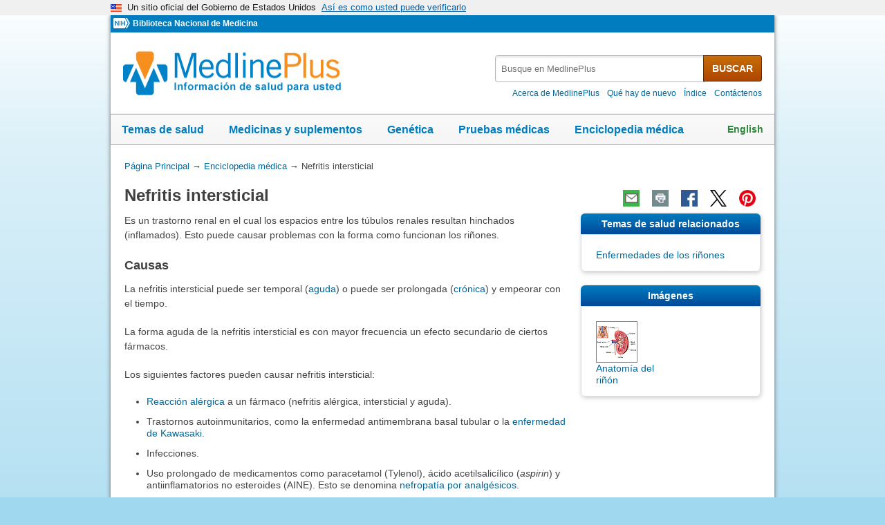

--- FILE ---
content_type: text/html
request_url: https://www.medlineplus.gov/spanish/ency/article/000464.htm
body_size: 8585
content:
<!DOCTYPE html>
<html lang="es" id="article" class="nojs esm" data-root="//medlineplus.gov" itemid="https://medlineplus.gov/spanish/ency/article/000464.htm" itemtype="http://schema.org/MedicalWebPage" itemscope="">
<head>
  <meta http-equiv="X-UA-Compatible" content="IE=edge,chrome=1"/>
  <meta http-equiv="window-target" content="_top"/>
  <meta http-equiv="Content-Type" content="text/html; charset=UTF-8"/>
  <meta charset="utf-8"/>
  <meta property="fb:app_id" content="824697010995507"/>
  <meta name="expires" content="Thu, 26 02 2026"/>
  <meta name="ac-dictionary" content="medlineplus-spanish-ac-dictionary"/>
  <link rel="shortcut icon" href="https://medlineplus.gov/images/favicon_sp.ico" type="image/x-icon"/>
  <link rel="apple-touch-icon" href="https://medlineplus.gov/images/touch-icon.png"/>
  <meta name="viewport" content="width=device-width, initial-scale=1"/>
  <link rel="stylesheet" href="https://medlineplus.gov/css/common_new.css?1701117362019"/>
  <!--[if IE 8]> <link rel="stylesheet" href="https://medlineplus.gov/css/ie8/common.css"> <![endif]-->
  <link rel="stylesheet" href="https://medlineplus.gov/uswds/css/uswds_styles.css"/>
  <link rel="stylesheet" href="https://medlineplus.gov/css/ency/ency2.css?07162024"/>
  <script type="text/javascript">document.querySelector("html").className = document.querySelector("html").className.replace(/nojs[\s]*/g, '');</script>
  <script src="https://medlineplus.gov/uswds/js/uswds-init.min.js" type="text/javascript">
</script>
  <script>(function(w,d,s,l,i){w[l]=w[l]||[];w[l].push({'gtm.start':new Date().getTime(),event:'gtm.js'});var f=d.getElementsByTagName(s)[0],j=d.createElement(s),dl=l!='dataLayer'?'&amp;l='+l:'';j.async=true;j.src='//www.googletagmanager.com/gtm.js?id='+i+dl;f.parentNode.insertBefore(j,f);})(window,document,'script','dataLayer','GTM-MMVM77');</script>
  <link rel="canonical" href="https://medlineplus.gov/spanish/ency/article/000464.htm" itemprop="url"/>
<link rel="alternative" hreflang="en" href="https://medlineplus.gov/ency/article/000464.htm"/>
<link rel="alternative" hreflang="es" href="https://medlineplus.gov/spanish/ency/article/000464.htm"/><meta property="og:title" content="Nefritis intersticial: MedlinePlus enciclopedia médica"/><meta property="og:url" content="https://medlineplus.gov/spanish/ency/article/000464.htm"/><meta property="twitter:title" content="Nefritis intersticial: MedlinePlus enciclopedia médica"/><meta name="twitter:card" content="summary_large_image"/><meta name="description" content="Es un trastorno renal en el cual los espacios entre los túbulos renales resultan hinchados (inflamados). Esto puede causar problemas con la forma como funcionan los riñones. "/><meta itemprop="description" name="description" content="Es un trastorno renal en el cual los espacios entre los túbulos renales resultan hinchados (inflamados). Esto puede causar problemas con la forma como funcionan los riñones. "/><meta property="og:description" content="Es un trastorno renal en el cual los espacios entre los túbulos renales resultan hinchados (inflamados). Esto puede causar problemas con la forma como funcionan los riñones. "/><meta property="twitter:description" content="Es un trastorno renal en el cual los espacios entre los túbulos renales resultan hinchados (inflamados). Esto puede causar problemas con la forma como funcionan los riñones. "/><meta property="og:image" content="https://medlineplus.gov/images/share_ency_1_sp.jpg"/><meta property="og:image" content="https://medlineplus.gov/images/share_ency_2_sp.jpg"/><meta property="og:image" content="https://medlineplus.gov/images/share_ency_3_sp.jpg"/><meta property="twitter:image" content="https://medlineplus.gov/images/share_ency_1_sp.jpg"/>
<title>Nefritis intersticial: MedlinePlus enciclopedia médica</title>
</head>
<body><link href="http://schema.org/Patient" itemprop="audience"/>
<!-- Google Tag Manager -->
<noscript><iframe title="googletagmanager" src="//www.googletagmanager.com/ns.html?id=GTM-MMVM77" height="0" width="0" style="display:none;visibility:hidden">
</iframe>
</noscript>
<!-- End Google Tag Manager -->

<a name="top" id="top">
</a>
<a class="hide-offscreen" href="#start">Omita y vaya al Contenido</a>

<section class="usa-banner" aria-label="Un sitio oficial del Gobierno de Estados Unidos">
  <div class="usa-accordion">
    <header class="usa-banner__header">
      <div class="usa-banner__inner">
        <div class="grid-col-auto">
          <img aria-hidden="true" class="usa-banner__header-flag" src="https://medlineplus.gov/uswds/img/us_flag_small.png" alt=""/>
        </div>
        <div class="grid-col-fill tablet:grid-col-auto" aria-hidden="true">
          <p class="usa-banner__header-text">
            Un sitio oficial del Gobierno de Estados Unidos
          </p>
          <p class="usa-banner__header-action">
            Así es como usted puede verificarlo
          </p>
        </div>
        <button type="button" class="usa-accordion__button usa-banner__button" aria-expanded="false" aria-controls="gov-banner-spanish-lang-es">
          <span class="usa-banner__button-text">Así es como usted puede verificarlo</span>
        </button>
      </div>
    </header>
    <div class="usa-banner__content usa-accordion__content" id="gov-banner-spanish-lang-es">
      <div class="grid-row grid-gap-lg">
        <div class="usa-banner__guidance tablet:grid-col-6">
          <img class="usa-banner__icon usa-media-block__img" src="https://medlineplus.gov/uswds/img/icon-dot-gov.svg" role="img" alt="" aria-hidden="true"/>
          <div class="usa-media-block__body">
            <p>
              <strong>Los sitios web oficiales usan .gov</strong><br/>Un sitio
              web <strong>.gov</strong> pertenece a una organización oficial del
              Gobierno de Estados Unidos.
            </p>
          </div>
        </div>
        <div class="usa-banner__guidance tablet:grid-col-6">
          <img class="usa-banner__icon usa-media-block__img" src="https://medlineplus.gov/uswds/img/icon-https.svg" role="img" alt="" aria-hidden="true"/>
          <div class="usa-media-block__body">
            <p>
              <strong>Los sitios web seguros .gov usan HTTPS</strong><br/>Un
              <strong>candado</strong> (
              <span class="icon-lock"><svg xmlns="http://www.w3.org/2000/svg" width="52" height="64" viewBox="0 0 52 64" class="usa-banner__lock-image" role="img" aria-labelledby="banner-lock-description-spanish" focusable="false">
                  <title id="banner-lock-title-spanish">Lock</title>
                  <desc id="banner-lock-description-spanish">Locked padlock icon</desc>
                  <path fill="#000000" fill-rule="evenodd" d="M26 0c10.493 0 19 8.507 19 19v9h3a4 4 0 0 1 4 4v28a4 4 0 0 1-4 4H4a4 4 0 0 1-4-4V32a4 4 0 0 1 4-4h3v-9C7 8.507 15.507 0 26 0zm0 8c-5.979 0-10.843 4.77-10.996 10.712L15 19v9h22v-9c0-6.075-4.925-11-11-11z">
</path>
                </svg> </span>) o <strong>https://</strong> significa que usted se conectó de
              forma segura a un sitio web .gov. Comparta información sensible
              sólo en sitios web oficiales y seguros.
            </p>
          </div>
        </div>
      </div>
    </div>
  </div>
</section>

    <div id="mplus-wrap">
      <header>
        <div id="mplus-header">
        <!-- Orgs
        ================================================== -->
        <div id="mplus-orgs">
          <a title="Institutos Nacionales de la Salud" target="_blank" class="nih-org" href="//www.nih.gov/">
            <img alt="Institutos Nacionales de la Salud" src="https://medlineplus.gov/images/nihlogo.png" class="nihlogo"/>
          </a><a target="_blank" href="https://www.nlm.nih.gov/"> Biblioteca Nacional de Medicina </a>
        </div>
        <!-- Logo
        ================================================== -->
        <div id="mplus-logo">
          <a href="https://medlineplus.gov/spanish/">
              <img src="https://medlineplus.gov/images/m_logo_sp.png" title="MedlinePlus Información de salud para usted" alt="MedlinePlus Información de salud para usted"/>
          </a>
        </div>
        <!-- Nav Menu
        ================================================== -->
        <div id="mplus-nav">
          <!--<div class="sm-live-area hide-offscreen" aria-live="polite">The navigation menu has been collapsed.</div>-->
          <!-- Menu Button-->
          <button type="submit" aria-controls="mplus-menu-list" role="button" title="Menú" class="navmenu-btn" id="sm-menu-btn" aria-pressed="false" tabindex="0">Menú<span class="icon icon-nav-menu">
</span></button><ul class="nav-list" id="mplus-menu-list">
            <li><a href="https://medlineplus.gov/spanish/healthtopics.html">Temas de salud</a></li>
            <li><a href="https://medlineplus.gov/spanish/druginformation.html">Medicinas y suplementos</a></li>
            <li><a href="https://medlineplus.gov/spanish/genetica/">Genética</a></li>
			<li><a href="https://medlineplus.gov/spanish/pruebas-de-laboratorio/">Pruebas médicas</a></li>
            <li><a href="https://medlineplus.gov/spanish/encyclopedia.html">Enciclopedia médica</a></li>
            <li><a href="https://medlineplus.gov/spanish/acercade/">Acerca de MedlinePlus</a></li>
          </ul><button type="submit" aria-controls="mplus-search" role="button" title="Search" class="navmenu-btn" id="sm-search-btn" aria-pressed="false" tabindex="0"><!--<span class="hide-offscreen">Show </span>-->Búsqueda<span class="icon icon-nav-search">
</span></button>
          <div class="top-1">
            <!-- Search
            ================================================== -->
            <form target="_self" title="Busque en MedlinePlus" action="//vsearch.nlm.nih.gov/vivisimo/cgi-bin/query-meta" method="get" id="mplus-search">
              <input type="hidden" value="medlineplus-spanish" name="v:project"/>
              <input type="hidden" value="medlineplus-spanish-bundle" name="v:sources"/>
              <div class="form-box text-combo">
                <div class="form-area"><label for="searchtext_primary" class="hide-offscreen">Busque en MedlinePlus</label>
                  <span role="status" aria-live="polite" class="ui-helper-hidden-accessible">
</span><input type="text" aria-haspopup="true" aria-autocomplete="list" role="textbox" autocomplete="off" name="query" size="40" maxlength="400" title="Busque en MedlinePlus" alt="Busque en MedlinePlus" placeholder="Busque en MedlinePlus" class="form-text ui-autocomplete-input" id="searchtext_primary"/>
                </div>
                <div class="button-area">
                  <button type="submit" alt="Busque en MedlinePlus" title="Busque en MedlinePlus" class="form-btn">BUSCAR</button>
                </div>
              </div>
            </form>
            <!-- Secondary Nav
            ================================================== -->
            <div class="secondarynav">
              <ul class="nav-list">
                <li><a href="https://medlineplus.gov/spanish/acercade/"><span>Acerca de MedlinePlus</span></a></li>
                <li><a href="https://medlineplus.gov/spanish/que-hay-de-nuevo/"><span>Qué hay de nuevo</span></a></li>
                <li><a href="https://medlineplus.gov/spanish/sitemap.html"><span>Índice</span></a></li>
                <li><a target="_blank" href="https://support.nlm.nih.gov/support/create-case-es/?category=medlineplus_spanish&amp;lang=es&amp;from=//medlineplus.gov/spanish/ency/article/000464.htm"><span>Contáctenos</span></a></li>
              </ul>
            </div>
          </div>
          <!-- Nav Bar
          ================================================== -->
          <div id="mplus-nav-bar">
            <ul class="nav-list">
              <li><a href="https://medlineplus.gov/spanish/healthtopics.html">Temas de salud</a></li>
              <li><a href="https://medlineplus.gov/spanish/druginformation.html">Medicinas y suplementos</a></li>
              <li><a href="https://medlineplus.gov/spanish/genetica/">Genética</a></li>
              <li><a href="https://medlineplus.gov/spanish/pruebas-de-laboratorio/">Pruebas médicas</a></li>
              <li><a href="https://medlineplus.gov/spanish/encyclopedia.html">Enciclopedia médica</a></li>
            </ul>
          </div>
        <a title="English" id="mplus-lang-toggle" href="../../../ency/article/000464.htm">English</a>
        </div>
      </div>


</header>    

    <!-- Content
    ================================================== -->
    <div id="mplus-content">

    <!-- Breadrcumbs -->
    <div id="breadcrumbs"><div itemtype="http://schema.org/BreadcrumbList" itemscope="" itemprop="breadcrumb"><span class="hide-offscreen">Usted está aquí:</span>
        <div itemscope itemprop="itemListElement" itemtype="http://schema.org/ListItem">
        <a href="https://medlineplus.gov/spanish" itemprop="item"><span itemprop="name">Página Principal</span></a>
          &rarr;
            <meta itemprop="position" content="1"/>
        </div>
        
        <div itemscope itemprop="itemListElement" itemtype="http://schema.org/ListItem">
        <a href="https://medlineplus.gov/spanish/encyclopedia.html" itemprop="item"><span itemprop="name">Enciclopedia médica</span></a>
            &rarr;
            <meta itemprop="position" content="2"/>
        </div>
        </div><div><span>Nefritis intersticial</span></div></div>
    <span class="page-url print-only">Dirección de esta página: //medlineplus.gov/spanish/ency/article/000464.htm
  </span>
    <!-- Article -->
    <article><div id="d-article"><div class="page-info"><div class="page-title"><a name="start" id="start">
    </a><h1 class="with-also" itemprop="name">Nefritis intersticial</h1>
        </div><div class="page-actions">
        </div>
        <noscript>
        <span class="js-disabled-message">Para usar las funciones de compartir de esta páginas, por favor, habilite JavaScript.</span>
      </noscript></div><div class="main"><div id="ency_summary"><p>Es un trastorno renal en el cual los espacios entre los túbulos renales resultan hinchados (inflamados). Esto puede causar problemas con la forma como funcionan los riñones. </p></div><section><div class="section"><div class="section-header"><div class="section-title"><h2>Causas</h2></div><div class="section-button"><button type="submit" aria-controls="section-1" role="button" title="Expand/Collapse section"><span class="icon icon-section-action">
                  </span></button></div><div class="sm-live-area hide-offscreen" aria-live="polite">
              </div></div><div class="section-body" id="section-1"><p>La nefritis intersticial puede ser temporal (<a test="test" href="./002215.htm">aguda</a>) o puede ser prolongada (<a test="test" href="./002312.htm">crónica</a>) y empeorar con el tiempo.</p><p>La forma aguda de la nefritis intersticial es con mayor frecuencia un efecto secundario de ciertos fármacos.</p><p>Los siguientes factores pueden causar nefritis intersticial:</p><ul><li><a test="test" href="./000005.htm">Reacción alérgica</a> a un fármaco (nefritis alérgica, intersticial y aguda).</li><li>Trastornos autoinmunitarios, como la enfermedad antimembrana basal tubular o la <a test="test" href="./000989.htm">enfermedad de Kawasaki</a>.</li><li>Infecciones.</li><li>Uso prolongado de medicamentos como paracetamol (Tylenol), ácido acetilsalicílico (<em>aspirin</em>) y antiinflamatorios no esteroides (AINE). Esto se denomina <a test="test" href="./000482.htm">nefropatía por analgésicos</a>.</li><li>Efectos secundarios de ciertos antibióticos como penicilina, ampicilina, meticilina y sulfamidas.</li><li>Efectos secundarios de otros medicamentos como furosemida, diuréticos tiazídicos, omeprazol, triamtereno y alopurinol.</li><li>Muy poco potasio en la sangre.</li><li>Demasiado calcio o ácido úrico en la sangre. </li></ul></div></div></section><section><div class="section"><div class="section-header"><div class="section-title"><h2>Síntomas</h2></div><div class="section-button"><button type="submit" aria-controls="section-2" role="button" title="Expand/Collapse section"><span class="icon icon-section-action">
                  </span></button></div><div class="sm-live-area hide-offscreen" aria-live="polite">
              </div></div><div class="section-body" id="section-2"><p>La nefritis intersticial puede causar problemas renales que van de leves a severos, incluyendo <a test="test" href="./000501.htm">insuficiencia renal aguda</a>. En aproximadamente la mitad de los casos, las personas presentan <a test="test" href="./003147.htm">disminución del gasto urinario</a> y otros signos de insuficiencia renal aguda.</p><p>Los síntomas de esta afección pueden incluir:</p><ul><li><a test="test" href="./003138.htm">Sangre en la orina</a></li><li><a test="test" href="./003090.htm">Fiebre</a></li><li>Aumento o <a test="test" href="./003147.htm">disminución del gasto urinario</a></li><li><a test="test" href="./003205.htm">Cambios en el estado mental</a> (<a test="test" href="./003208.htm">somnolencia</a>, <a test="test" href="./003205.htm">confusión</a>, <a test="test" href="./003202.htm">coma</a>)</li><li><a test="test" href="./003117.htm">Náuseas</a>, <a test="test" href="./003117.htm">vómitos</a></li><li><a test="test" href="./003220.htm">Erupción cutánea</a></li><li><a test="test" href="./003103.htm">Hinchazón</a> de cualquier zona del cuerpo</li><li><a test="test" href="./003084.htm">Aumento de peso</a> (por la retención de líquidos) </li></ul></div></div></section><section><div class="section"><div class="section-header"><div class="section-title"><h2>Pruebas y exámenes</h2></div><div class="section-button"><button type="submit" aria-controls="section-3" role="button" title="Expand/Collapse section"><span class="icon icon-section-action">
                  </span></button></div><div class="sm-live-area hide-offscreen" aria-live="polite">
              </div></div><div class="section-body" id="section-3"><p>Su proveedor de atención médica llevará a cabo un examen físico. Este puede revelar:</p><ul><li>Sonidos anormales del corazón o los pulmones</li><li><a test="test" href="./000468.htm">Presión arterial alta</a></li><li>Líquido en los pulmones (<a test="test" href="./000140.htm">edema pulmonar</a>) </li></ul><p>Los exámenes comunes incluyen:</p><ul><li><a test="test" href="./003468.htm">Química sanguínea</a></li><li>Niveles de <a test="test" href="./003474.htm">BUN</a> y <a test="test" href="./003475.htm">creatinina</a> en la sangre</li><li><a test="test" href="./003642.htm">Conteo sanguíneo completo</a></li><li><a test="test" href="./003907.htm">Biopsia del riñón</a></li><li>Ultrasonido del riñón</li><li><a test="test" href="./003579.htm">Análisis de orina</a></li></ul></div></div></section><section><div class="section"><div class="section-header"><div class="section-title"><h2>Tratamiento</h2></div><div class="section-button"><button type="submit" aria-controls="section-4" role="button" title="Expand/Collapse section"><span class="icon icon-section-action">
                  </span></button></div><div class="sm-live-area hide-offscreen" aria-live="polite">
              </div></div><div class="section-body" id="section-4"><p>El tratamiento depende de la causa del problema. Evitar los medicamentos que lleven a esta afección puede aliviar rápidamente los síntomas.</p><p>La restricción en la <a test="test" href="../patientinstructions/000109.htm">sal</a> y líquidos en la dieta puede mejorar la hinchazón y la presión arterial alta. Asimismo, la restricción de <a test="test" href="./002467.htm">proteína</a> en la dieta puede ayudar a controlar la acumulación de productos de desecho en la sangre (<a test="test" href="./000508.htm">azotemia</a>), lo cual puede llevar a que se presenten síntomas de insuficiencia renal aguda.</p><p>Si la diálisis es necesaria, generalmente se requiere solo por poco tiempo.</p><p>Los corticosteroides o antiinflamatorios más fuertes, como ciclofosfamida, pueden ayudar algunas veces.</p></div></div></section><section><div class="section"><div class="section-header"><div class="section-title"><h2>Expectativas (pronóstico)</h2></div><div class="section-button"><button type="submit" aria-controls="section-5" role="button" title="Expand/Collapse section"><span class="icon icon-section-action">
                  </span></button></div><div class="sm-live-area hide-offscreen" aria-live="polite">
              </div></div><div class="section-body" id="section-5"><p>Casi siempre, la nefritis intersticial es un trastorno de corta duración. En raras ocasiones, puede causar daño permanente, incluso insuficiencia renal prolongada (crónica).</p><p>La nefritis intersticial aguda puede ser más grave y es más probable que lleve a <a test="test" href="./001065.htm">daño renal</a> prolongado o permanente en personas de edad avanzada.</p></div></div></section><section><div class="section"><div class="section-header"><div class="section-title"><h2>Posibles complicaciones</h2></div><div class="section-button"><button type="submit" aria-controls="section-6" role="button" title="Expand/Collapse section"><span class="icon icon-section-action">
                  </span></button></div><div class="sm-live-area hide-offscreen" aria-live="polite">
              </div></div><div class="section-body" id="section-6"><p>La <a test="test" href="./000335.htm">acidosis metabólica</a> se puede presentar debido a que los riñones no pueden eliminar suficiente ácido. Este trastorno puede llevar a que se presente <a test="test" href="./000471.htm">insuficiencia renal aguda</a> o <a test="test" href="./000500.htm">enfermedad renal terminal</a>.</p></div></div></section><section><div class="section"><div class="section-header"><div class="section-title"><h2>Cuándo contactar a un profesional médico</h2></div><div class="section-button"><button type="submit" aria-controls="section-7" role="button" title="Expand/Collapse section"><span class="icon icon-section-action">
                  </span></button></div><div class="sm-live-area hide-offscreen" aria-live="polite">
              </div></div><div class="section-body" id="section-7"><p>Consulte con su proveedor si tiene síntomas de nefritis intersticial.</p><p>Si padece nefritis intersticial, consulte con su proveedor si se presentan síntomas nuevos, especialmente si disminuye la lucidez mental o tiene una disminución del gasto urinario.</p></div></div></section><section><div class="section"><div class="section-header"><div class="section-title"><h2>Prevención</h2></div><div class="section-button"><button type="submit" aria-controls="section-8" role="button" title="Expand/Collapse section"><span class="icon icon-section-action">
                  </span></button></div><div class="sm-live-area hide-offscreen" aria-live="polite">
              </div></div><div class="section-body" id="section-8"><p>A menudo, no se puede prevenir el trastorno. Se puede ayudar a disminuir el riesgo de la enfermedad evitando o reduciendo el uso de medicamentos que puedan causarla. Si es necesario, su proveedor le indicará qué medicamentos debe dejar de tomar o disminuir.</p></div></div></section><section><div class="section"><div class="section-header"><div class="section-title"><h2>Nombres alternativos</h2></div><div class="section-button"><button type="submit" aria-controls="section-Nom" role="button" title="Expand/Collapse section"><span class="icon icon-section-action">
        </span></button></div><div class="sm-live-area hide-offscreen" aria-live="polite">
    </div></div><div class="section-body" id="section-Nom"><p>Nefritis tubulointersticial; Nefritis - intersticial; Nefritis intersticial aguda (alérgica)</p></div></div></section><section><div class="section sec-mb"><div class="section-header"><div class="section-title"><h2>Imágenes</h2></div><div class="section-button"><button type="submit" aria-controls="section-tnails" role="button" title="Expand/Collapse section"><span class="icon icon-section-action">
              </span></button></div><div class="sm-live-area hide-offscreen" aria-live="polite">
          </div></div><div name="Imágenes" class="section-body" id="section-tnails"><ul class="img-grid group">
    <li><img src="//medlineplus.gov/spanish/ency/images/ency/tnails/1101t.jpg" alt="Anatomía del riñón" title="Anatomía del riñón" class="side-img"/><a href="../esp_imagepages/1101.htm">Anatomía del riñón</a></li>
    </ul></div></div></section><section><div class="section"><div class="section-header"><div class="section-title"><h2>Referencias</h2></div><div class="section-button"><button type="submit" aria-controls="section-Ref" role="button" title="Expand/Collapse section"><span class="icon icon-section-action">
        </span></button></div><div class="sm-live-area hide-offscreen" aria-live="polite">
    </div></div><div class="section-body" id="section-Ref"><p>Ghossein C, Neilson EG. Interstitial nephritis. In: Goldman L, Cooney KA, eds. <em>Goldman-Cecil Medicine</em>. 27th ed. Philadelphia, PA: Elsevier; 2024:chap 108.</p><p>Perazella MA, Rosner MH. Tubulointerstitial diseases. In: Yu ASL, Chertow GM, Luyckx VA, Marsden PA, Skorecki K, Taal MW, eds. <em>Brenner and Rector's The Kidney</em>. 10th ed. Philadelphia, PA: Elsevier; 2020:chap 35.</p><p>Tanaka T, Nangaku M. Chronic interstitial nephritis. In: Johnson RJ, Floege J, Tonelli M, eds. <em>Comprehensive Clinical Nephrology</em>. 7th ed. Philadelphia, PA: Elsevier; 2024:chap 65.</p></div></div></section>
    <section><div class="section"><div class="section-header"><div class="section-title"><h2>Ultima revisión 8/28/2023</h2></div><div class="section-button"><button type="submit" aria-controls="section-version" role="button" title="Expand/Collapse section"><span class="icon icon-section-action">
          </span></button></div><div class="sm-live-area hide-offscreen" aria-live="polite">
      </div></div>
    <div id="section-version" class="section-body"><p>Versión en inglés revisada por: Walead Latif, MD, Nephrologist and Clinical Associate Professor, Rutgers Medical School, Newark, NJ. Review provided by VeriMed Healthcare Network. Also reviewed by David C. Dugdale, MD, Medical Director, Brenda Conaway, Editorial Director, and the A.D.A.M. Editorial team.   </p><p>Traducción y localización realizada por: DrTango, Inc.</p>
    </div></div></section><section><div class="section ency-citation"><div class="section-header"><div class="section-title ency-citation"><div id="citation-how-to"><button><span>Conozca cómo citar esta página</span></button></div></div><div class="sm-live-area hide-offscreen" aria-live="polite">
          </div></div></div></section><section><div class="section sec-mb"><div class="section-header"><div class="section-title"><h2>Temas de salud relacionados</h2></div><div class="section-button"><button type="submit" aria-controls="section-mtp" role="button" title="Expand/Collapse section"><span class="icon icon-section-action">
                </span></button></div><div class="sm-live-area hide-offscreen" aria-live="polite">
            </div></div><div name="Temas de salud relacionados" class="section-body" id="section-mtp"><ul class="side-nav"><li><a href="https://medlineplus.gov/spanish/kidneydiseases.html">Enfermedades de los riñones</a></li>
    
    
    </ul></div></div></section></div></div></article>
    </div>
    <!-- Footer
    ================================================== -->
    <footer>
      
<div class="provider-box group">
  <div class="urac-logo">
    <a href="https://accreditnet.urac.org/directory/#/certification/HCP010004/info"><img src="https://ssl.adam.com/urac/Certified001.png"/></a>
    <p class="urac-logo-info">Health Content Provider<br>06/01/2028</p>
  </div>
  <p class="adam-info">
  <a href='javascript:urac_open();'>A.D.A.M., Inc. está acreditada por la URAC</a>, también conocido como American Accreditation HealthCare Commission (www.urac.org). <a href='javascript:hwsopen();'>La acreditación</a> de la URAC es un comité auditor independiente para verificar que A.D.A.M. cumple los rigurosos estándares de calidad e integridad. A.D.A.M. es una de las primeras empresas en alcanzar esta tan importante distinción en servicios de salud en la red. Conozca más sobre <a href='javascript:edpolopen();'>la politica editorial, el proceso editorial</a>, y <a href='javascript:ppopen();'> la poliza de privacidad</a> de A.D.A.M.
  </p>
</div>
<p class="adam-info">
La información aquí proporcionada no debe utilizarse durante ninguna emergencia médica ni para el diagnóstico o tratamiento de ninguna afección médica. Se debe consultar a un profesional médico autorizado para el diagnóstico y tratamiento de cualquiera y todas las afecciones médicas. Los enlaces a otros sitios se proporcionan únicamente con fines informativos; no constituyen una recomendación de dichos sitios. No se ofrece garantía alguna, expresa ni implícita, en cuanto a la precisión, fiabilidad, puntualidad o exactitud de las traducciones realizadas por un servicio externo de la información aquí proporcionada a cualquier otro idioma.<br>
© 1997- 2026 A.D.A.M., una unidad de negocio de Ebix, Inc. Queda estrictamente prohibida la duplicación o distribución de la información aquí contenida.<br>
Todo el contenido de este sitio, incluyendo texto, imágenes, gráficos, audio, video, datos, metadatos y compilaciones, está protegido por derechos de autor y otras leyes de propiedad intelectual. Usted puede ver el contenido para uso personal y no comercial. Cualquier otro uso requiere el consentimiento previo por escrito de Ebix. Usted no puede copiar, reproducir, distribuir, transmitir, mostrar, publicar, realizar ingeniería inversa, adaptar, modificar, almacenar más allá del almacenamiento en caché habitual del navegador, indexar, hacer minería de datos, extraer o crear obras derivadas de este contenido. Usted no puede utilizar herramientas automatizadas para acceder o extraer contenido, incluyendo la creación de incrustaciones, vectores, conjuntos de datos o índices para sistemas de recuperación. Se prohíbe el uso de cualquier contenido para entrenar, ajustar, calibrar, probar, evaluar o mejorar sistemas de inteligencia artificial (IA) de cualquier tipo sin el consentimiento expreso por escrito. Esto incluye modelos de lenguaje grandes, modelos de aprendizaje automático, redes neuronales, sistemas generativos, sistemas de recuperación aumentada y cualquier software que ingiera contenido para producir resultados. Cualquier uso no autorizado del contenido, incluyendo el uso relacionado con la IA, constituye una violación de nuestros derechos y puede dar lugar a acciones legales, daños y sanciones legales en la medida en que lo permita la ley. Ebix se reserva el derecho de hacer valer sus derechos mediante medidas legales, tecnológicas y contractuales.
</p>
<div class="adam-logo">
<a href="https://www.adam.com/about" target="_blank"><img width="49" height="10" alt="Acerca de A.D.A.M." src="https://medlineplus.gov/spanish/ency/images/ency/ftrAdamlogo.gif"/></a>
</div>
      <div id="mplus-footer">
        <div class="footer1">
          <ul class="secondarynav">
            <li><a href="https://medlineplus.gov/spanish/acercade/">Acerca de MedlinePlus</a></li>
            <li><a href="https://medlineplus.gov/spanish/que-hay-de-nuevo/">Qué hay de nuevo</a></li>
            <li><a href="https://medlineplus.gov/spanish/sitemap.html">Índice</a></li>            
            <li><a href="https://support.nlm.nih.gov/support/create-case-es/?category=medlineplus_spanish&amp;lang=es&amp;from=">Contáctenos</a></li>
          </ul>
          <ul class="follow-footer">
			<li><a href="https://medlineplus.gov/spanish/rss.html" class="follow-item">RSS<img src="https://medlineplus.gov/images/feed.png" class="social-media-toolkit-icon" alt="RSS" title="RSS"></a></li>
          </ul>
        </div>
        <div class="footer2">
          <ul>
            <li><a href="https://medlineplus.gov/spanish/disclaimers.html">Exenciones</a></li>
            <li><a href="https://medlineplus.gov/spanish/acercade/uso/usodecontenido/" >Derechos de autor</a></li>
            <li><a href="https://www.nlm.nih.gov/politica_de_privacidad.html" target="_blank">Política de privacidad</a></li>
            <li><a href="https://medlineplus.gov/spanish/accessibility.html">Accesibilidad</a></li>
            <li><a href="https://medlineplus.gov/spanish/acercade/uso/criterios/">Pautas para enlaces</a></li>
            <li><a href="https://medlineplus.gov/spanish/plugins.html">Visores y reproductores</a></li>
            <li><a href="https://www.hhs.gov/es/vulnerability-disclosure-policy/index.html" target="_blank">HHS Divulgación de Vulnerabilidad</a></li>
          </ul>
          <div class="address">
            <a href="https://www.nlm.nih.gov" target="_blank">National Library of Medicine</a>
            <span>8600 Rockville Pike, Bethesda, MD 20894</span>
            <a href="//www.hhs.gov" target="_blank">U.S. Department of Health and Human Services</a>
            <a href="//www.nih.gov" target="_blank">National Institutes of Health</a>
          </div>
          <div class="return-top"><a href="#top" title="Volver al comienzo"><img class="return-top-icon" alt="Volver al comienzo" src="https://medlineplus.gov/images/return-top.png"></a></div>
        </div>
      </div>
      
    </footer>
  </div><!-- End Wrap -->
  <!-- Scripts
  ================================================== -->
  <script src="https://medlineplus.gov/jslib/jquery-3.6.0.min.js" type="text/javascript">
</script>
  <script src="https://medlineplus.gov/jslib/mplus-frontend-controls.js" type="text/javascript">
</script>
  <!--[if lte IE 9]>
  <script src="https://medlineplus.gov/jslib/jquery.placeholder.js" type="text/javascript"></script>
  <![endif]-->
<script src="https://medlineplus.gov/jslib/mplus-share.js?id=1112022" type="text/javascript">
</script>
<script src="https://medlineplus.gov/jslib/control.js" type="text/javascript">
</script>
<script src="https://medlineplus.gov/uswds/js/uswds.min.js" type="text/javascript">
</script>
<script src="https://medlineplus.gov/jslib/ency/ency.js" type="text/javascript">
</script>
</body>
</html>

--- FILE ---
content_type: text/javascript
request_url: https://medlineplus.gov/uswds/js/uswds.min.js
body_size: 25227
content:
!function s(a,n,i){function o(t,e){if(!n[t]){if(!a[t]){var r="function"==typeof require&&require;if(!e&&r)return r(t,!0);if(c)return c(t,!0);throw(e=new Error("Cannot find module '"+t+"'")).code="MODULE_NOT_FOUND",e}r=n[t]={exports:{}},a[t][0].call(r.exports,function(e){return o(a[t][1][e]||e)},r,r.exports,s,a,n,i)}return n[t].exports}for(var c="function"==typeof require&&require,e=0;e<i.length;e++)o(i[e]);return o}({1:[function(e,t,r){"use strict";var s;if("document"in window.self)if("classList"in document.createElement("_")&&(!document.createElementNS||"classList"in document.createElementNS("http://www.w3.org/2000/svg","g")))(a=document.createElement("_")).classList.add("c1","c2"),a.classList.contains("c2")||((i=function(e){var s=DOMTokenList.prototype[e];DOMTokenList.prototype[e]=function(e){for(var t=arguments.length,r=0;r<t;r++)s.call(this,arguments[r])}})("add"),i("remove")),a.classList.toggle("c3",!1),a.classList.contains("c3")&&(s=DOMTokenList.prototype.toggle,DOMTokenList.prototype.toggle=function(e,t){return 1 in arguments&&!this.contains(e)==!t?t:s.call(this,e)});else if("Element"in(i=window.self)){var a="classList",n="prototype",i=i.Element[n],o=Object,c=String[n].trim||function(){return this.replace(/^\s+|\s+$/g,"")},l=Array[n].indexOf||function(e){for(var t=0,r=this.length;t<r;t++)if(t in this&&this[t]===e)return t;return-1},u=function(e,t){this.name=e,this.code=DOMException[e],this.message=t},d=function(e,t){if(""===t)throw new u("SYNTAX_ERR","An invalid or illegal string was specified");if(/\s/.test(t))throw new u("INVALID_CHARACTER_ERR","String contains an invalid character");return l.call(e,t)},p=function(e){for(var t=c.call(e.getAttribute("class")||""),r=t?t.split(/\s+/):[],s=0,a=r.length;s<a;s++)this.push(r[s]);this._updateClassName=function(){e.setAttribute("class",this.toString())}},b=p[n]=[],f=function(){return new p(this)};if(u[n]=Error[n],b.item=function(e){return this[e]||null},b.contains=function(e){return-1!==d(this,e+="")},b.add=function(){for(var e,t=arguments,r=0,s=t.length,a=!1;-1===d(this,e=t[r]+"")&&(this.push(e),a=!0),++r<s;);a&&this._updateClassName()},b.remove=function(){var e,t,r=arguments,s=0,a=r.length,n=!1;do{for(t=d(this,e=r[s]+"");-1!==t;)this.splice(t,1),n=!0,t=d(this,e)}while(++s<a);n&&this._updateClassName()},b.toggle=function(e,t){var r=this.contains(e+=""),s=r?!0!==t&&"remove":!1!==t&&"add";return s&&this[s](e),!0===t||!1===t?t:!r},b.toString=function(){return this.join(" ")},o.defineProperty){b={get:f,enumerable:!0,configurable:!0};try{o.defineProperty(i,a,b)}catch(e){-2146823252===e.number&&(b.enumerable=!1,o.defineProperty(i,a,b))}}else o[n].__defineGetter__&&i.__defineGetter__(a,f)}},{}],2:[function(e,t,r){"use strict";var s;"function"!=typeof(s=window.Element.prototype).matches&&(s.matches=s.msMatchesSelector||s.mozMatchesSelector||s.webkitMatchesSelector||function(e){for(var t=(this.document||this.ownerDocument).querySelectorAll(e),r=0;t[r]&&t[r]!==this;)++r;return Boolean(t[r])}),"function"!=typeof s.closest&&(s.closest=function(e){for(var t=this;t&&1===t.nodeType;){if(t.matches(e))return t;t=t.parentNode}return null})},{}],3:[function(e,t,r){"use strict";for(var s={polyfill:function(){if(!("KeyboardEvent"in window)||"key"in KeyboardEvent.prototype)return!1;var e={get:function(e){var t=s.keys[this.which||this.keyCode];return t=Array.isArray(t)?t[+this.shiftKey]:t}};return Object.defineProperty(KeyboardEvent.prototype,"key",e),e},keys:{3:"Cancel",6:"Help",8:"Backspace",9:"Tab",12:"Clear",13:"Enter",16:"Shift",17:"Control",18:"Alt",19:"Pause",20:"CapsLock",27:"Escape",28:"Convert",29:"NonConvert",30:"Accept",31:"ModeChange",32:" ",33:"PageUp",34:"PageDown",35:"End",36:"Home",37:"ArrowLeft",38:"ArrowUp",39:"ArrowRight",40:"ArrowDown",41:"Select",42:"Print",43:"Execute",44:"PrintScreen",45:"Insert",46:"Delete",48:["0",")"],49:["1","!"],50:["2","@"],51:["3","#"],52:["4","$"],53:["5","%"],54:["6","^"],55:["7","&"],56:["8","*"],57:["9","("],91:"OS",93:"ContextMenu",144:"NumLock",145:"ScrollLock",181:"VolumeMute",182:"VolumeDown",183:"VolumeUp",186:[";",":"],187:["=","+"],188:[",","<"],189:["-","_"],190:[".",">"],191:["/","?"],192:["`","~"],219:["[","{"],220:["\\","|"],221:["]","}"],222:["'",'"'],224:"Meta",225:"AltGraph",246:"Attn",247:"CrSel",248:"ExSel",249:"EraseEof",250:"Play",251:"ZoomOut"}},a=1;a<25;a++)s.keys[111+a]="F"+a;var n="";for(a=65;a<91;a++)n=String.fromCharCode(a),s.keys[a]=[n.toLowerCase(),n.toUpperCase()];"function"==typeof define&&define.amd?define("keyboardevent-key-polyfill",s):void 0!==r&&void 0!==t?t.exports=s:window&&(window.keyboardeventKeyPolyfill=s)},{}],4:[function(e,t,r){"use strict";var c=Object.getOwnPropertySymbols,l=Object.prototype.hasOwnProperty,u=Object.prototype.propertyIsEnumerable;t.exports=function(){try{if(Object.assign){var e=new String("abc");if(e[5]="de","5"!==Object.getOwnPropertyNames(e)[0]){for(var t={},r=0;r<10;r++)t["_"+String.fromCharCode(r)]=r;var s,a=Object.getOwnPropertyNames(t).map(function(e){return t[e]});if("0123456789"===a.join(""))return s={},"abcdefghijklmnopqrst".split("").forEach(function(e){s[e]=e}),"abcdefghijklmnopqrst"===Object.keys(Object.assign({},s)).join("")?1:void 0}}}catch(e){}}()?Object.assign:function(e,t){for(var r,s=function(e){if(null==e)throw new TypeError("Object.assign cannot be called with null or undefined");return Object(e)}(e),a=1;a<arguments.length;a++){for(var n in r=Object(arguments[a]))l.call(r,n)&&(s[n]=r[n]);if(c)for(var i=c(r),o=0;o<i.length;o++)u.call(r,i[o])&&(s[i[o]]=r[i[o]])}return s}},{}],5:[function(e,t,r){"use strict";const c=e("object-assign"),l=e("../delegate"),u=e("../delegateAll"),d=/^(.+):delegate\((.+)\)$/;function p(e,t){var r=e[t];return delete e[t],r}t.exports=function(o,e){const r=Object.keys(o).reduce(function(e,t){r=o[t=t],(i=t.match(d))&&(t=i[1],s=i[2]),"object"==typeof r&&(a={capture:p(r,"capture"),passive:p(r,"passive")}),n={selector:s,delegate:"object"==typeof r?u(r):s?l(s,r):r,options:a};var r,s,a,n,i=-1<t.indexOf(" ")?t.split(" ").map(function(e){return c({type:e},n)}):(n.type=t,[n]);return e.concat(i)},[]);return c({add:function(t){r.forEach(function(e){t.addEventListener(e.type,e.delegate,e.options)})},remove:function(t){r.forEach(function(e){t.removeEventListener(e.type,e.delegate,e.options)})}},e)}},{"../delegate":7,"../delegateAll":8,"object-assign":4}],6:[function(e,t,r){"use strict";t.exports=function(e){return function(t){return e.some(function(e){return!1===e.call(this,t)},this)}}},{}],7:[function(e,t,r){"use strict";e("element-closest"),t.exports=function(r,s){return function(e){var t=e.target.closest(r);if(t)return s.call(t,e)}}},{"element-closest":2}],8:[function(e,t,r){"use strict";const s=e("../delegate"),a=e("../compose");t.exports=function(r){var e=Object.keys(r);return 1===e.length&&"*"===e[0]?r["*"]:(e=e.reduce(function(e,t){return e.push(s(t,r[t])),e},[]),a(e))}},{"../compose":6,"../delegate":7}],9:[function(e,t,r){"use strict";t.exports=function(t,r){return function(e){if(t!==e.target&&!t.contains(e.target))return r.call(this,e)}}},{}],10:[function(e,t,r){"use strict";t.exports={behavior:e("./behavior"),delegate:e("./delegate"),delegateAll:e("./delegateAll"),ignore:e("./ignore"),keymap:e("./keymap")}},{"./behavior":5,"./delegate":7,"./delegateAll":8,"./ignore":9,"./keymap":11}],11:[function(e,t,r){"use strict";e("keyboardevent-key-polyfill");const n={Alt:"altKey",Control:"ctrlKey",Ctrl:"ctrlKey",Shift:"shiftKey"};t.exports=function(a){const e=Object.keys(a).some(function(e){return-1<e.indexOf("+")});return function(r){var s=function(e,t){var r=e.key;if(t)for(var s in n)!0===e[n[s]]&&(r=[s,r].join("+"));return r}(r,e);return[s,s.toLowerCase()].reduce(function(e,t){return e=t in a?a[s].call(this,r):e},void 0)}},t.exports.MODIFIERS=n},{"keyboardevent-key-polyfill":3}],12:[function(e,t,r){"use strict";t.exports=function(t,r){function s(e){return e.currentTarget.removeEventListener(e.type,s,r),t.call(this,e)}return s}},{}],13:[function(e,t,r){"use strict";var s=/(^\s+)|(\s+$)/g,a=/\s+/,n=String.prototype.trim?function(e){return e.trim()}:function(e){return e.replace(s,"")};t.exports=function(e,t){if("string"!=typeof e)throw new Error("Expected a string but got "+typeof e);var r=((t=t||window.document).getElementById||function(e){return this.querySelector('[id="'+e.replace(/"/g,'\\"')+'"]')}).bind(t);return 1===(e=n(e).split(a)).length&&""===e[0]?[]:e.map(function(e){var t=r(e);if(t)return t;throw new Error('no element with id: "'+e+'"')})}},{}],14:[function(e,t,r){"use strict";var s=e("../../uswds-core/src/js/utils/behavior");const a=e("../../uswds-core/src/js/utils/toggle-form-input");var n=e("../../uswds-core/src/js/events")["CLICK"],e=e("../../uswds-core/src/js/config")["prefix"];t.exports=s({[n]:{[`.${e}-show-password`]:function(e){e.preventDefault(),a(this)}}})},{"../../uswds-core/src/js/config":35,"../../uswds-core/src/js/events":36,"../../uswds-core/src/js/utils/behavior":45,"../../uswds-core/src/js/utils/toggle-form-input":55}],15:[function(e,t,r){"use strict";const s=e("../../uswds-core/src/js/utils/select");var a=e("../../uswds-core/src/js/utils/behavior");const n=e("../../uswds-core/src/js/utils/toggle"),i=e("../../uswds-core/src/js/utils/is-in-viewport");var o=e("../../uswds-core/src/js/events")["CLICK"],e=e("../../uswds-core/src/js/config")["prefix"];const c=`.${e}-accordion, .${e}-accordion--bordered`,l=`.${e}-accordion__button[aria-controls]`,u="aria-expanded",d=t=>{return s(l,t).filter(e=>e.closest(c)===t)},p=(t,e)=>{var r=t.closest(c);if(!r)throw new Error(l+" is missing outer "+c);var e=n(t,e),s=r.hasAttribute("data-allow-multiple");e&&!s&&d(r).forEach(e=>{e!==t&&n(e,!1)})};e=a({[o]:{[l](){p(this),"true"!==this.getAttribute(u)||i(this)||this.scrollIntoView()}}},{init(e){s(l,e).forEach(e=>{var t="true"===e.getAttribute(u);p(e,t)})},ACCORDION:c,BUTTON:l,show:e=>p(e,!0),hide:e=>p(e,!1),toggle:p,getButtons:d});t.exports=e},{"../../uswds-core/src/js/config":35,"../../uswds-core/src/js/events":36,"../../uswds-core/src/js/utils/behavior":45,"../../uswds-core/src/js/utils/is-in-viewport":48,"../../uswds-core/src/js/utils/select":53,"../../uswds-core/src/js/utils/toggle":56}],16:[function(e,t,r){"use strict";var s=e("../../uswds-core/src/js/utils/behavior"),a=e("../../uswds-core/src/js/events")["CLICK"],e=e("../../uswds-core/src/js/config")["prefix"];const n=`.${e}-banner__header`,i=e+"-banner__header--expanded";t.exports=s({[a]:{[n+" [aria-controls]"]:function(e){e.preventDefault(),this.closest(n).classList.toggle(i)}}})},{"../../uswds-core/src/js/config":35,"../../uswds-core/src/js/events":36,"../../uswds-core/src/js/utils/behavior":45}],17:[function(e,t,r){"use strict";var s=e("receptor/keymap"),e=e("../../uswds-core/src/js/utils/behavior")({keydown:{'a[class*="usa-button"]':s({" ":e=>{e.preventDefault(),e.target.click()}})}});t.exports=e},{"../../uswds-core/src/js/utils/behavior":45,"receptor/keymap":11}],18:[function(e,t,r){"use strict";const s=e("../../uswds-core/src/js/utils/select");var a=e("../../uswds-core/src/js/utils/behavior"),n=e("../../uswds-core/src/js/utils/debounce"),e=e("../../uswds-core/src/js/config")["prefix"],i=e+"-character-count";const o="."+i,c=`.${e}-character-count__field`,l=`.${e}-character-count__message`,u="The content is too long.",d=e+"-character-count__status--invalid",p=i+"__status",b=i+"__sr-status",f="."+p,h="."+b,m="characters allowed",v=e=>{e=e.closest(o);if(!e)throw new Error(c+" is missing outer "+o);var t=e.querySelector(l);if(t)return{characterCountEl:e,messageEl:t};throw new Error(o+" is missing inner "+l)},g=e=>{var t=document.createElement("div"),r=document.createElement("div"),s=e.dataset.maxlength+" "+m;t.classList.add(""+p,"usa-hint"),r.classList.add(""+b,"usa-sr-only"),t.setAttribute("aria-hidden",!0),r.setAttribute("aria-live","polite"),t.textContent=s,r.textContent=s,e.append(t,r)},w=(e,t)=>{let r="";var s;return r=0===e?t+" "+m:(s=Math.abs(t-e))+` ${"character"+(1===s?"":"s")} `+(t<e?"over limit":"left")},y=n((e,t)=>{e.textContent=t},1e3),A=e=>{var t=v(e)["characterCountEl"],r=e.value.length,s=parseInt(t.getAttribute("data-maxlength"),10),a=t.querySelector(f),t=t.querySelector(h),n=w(r,s);s&&(s=r&&s<r,a.textContent=n,y(t,n),s&&!e.validationMessage&&e.setCustomValidity(u),s||e.validationMessage!==u||e.setCustomValidity(""),a.classList.toggle(d,s))},E=e=>{var t,{characterCountEl:r,messageEl:s}=v(e);s.classList.add("usa-sr-only"),s.removeAttribute("aria-live"),s=e,e=v(s).characterCountEl,(t=s.getAttribute("maxlength"))&&(s.removeAttribute("maxlength"),e.setAttribute("data-maxlength",t)),g(r)};e=a({input:{[c](){A(this)}}},{init(e){s(c,e).forEach(e=>E(e))},MESSAGE_INVALID_CLASS:d,VALIDATION_MESSAGE:u,STATUS_MESSAGE_CLASS:p,STATUS_MESSAGE_SR_ONLY_CLASS:b,DEFAULT_STATUS_LABEL:m,createStatusMessages:g,getCountMessage:w,updateCountMessage:A});t.exports=e},{"../../uswds-core/src/js/config":35,"../../uswds-core/src/js/utils/behavior":45,"../../uswds-core/src/js/utils/debounce":46,"../../uswds-core/src/js/utils/select":53}],19:[function(e,t,I){"use strict";var r=e("receptor/keymap");const s=e("../../uswds-core/src/js/utils/select-or-matches");var a=e("../../uswds-core/src/js/utils/behavior");const b=e("../../uswds-core/src/js/utils/sanitizer");var n=e("../../uswds-core/src/js/config")["prefix"],e=e("../../uswds-core/src/js/events")["CLICK"],n=n+"-combo-box";const f=n+"--pristine",h=n+"__select",m=n+"__input",v=n+"__clear-input",O=v+"__wrapper",B=n+"__input-button-separator",g=n+"__toggle-list",H=g+"__wrapper",w=n+"__list",y=n+"__list-option",A=y+"--focused",E=y+"--selected",x=n+"__status",j="."+n,P="."+h,u="."+m,d="."+v,p="."+g,F="."+w,i="."+y,L="."+A,R="."+E,Y="."+x,U=".*{{query}}.*";const _=function(e){var t=1<arguments.length&&void 0!==arguments[1]?arguments[1]:"",t=(e.value=t,new CustomEvent("change",{bubbles:!0,cancelable:!0,detail:{value:t}}));e.dispatchEvent(t)},S=e=>{var t,r,s,a,n,i,o,c,l,e=e.closest(j);if(e)return t=e.querySelector(P),r=e.querySelector(u),s=e.querySelector(F),a=e.querySelector(Y),n=e.querySelector(L),i=e.querySelector(R),o=e.querySelector(p),c=e.querySelector(d),l=e.classList.contains(f),{comboBoxEl:e,selectEl:t,inputEl:r,listEl:s,statusEl:a,focusedOptionEl:n,selectedOptionEl:i,toggleListBtnEl:o,clearInputBtnEl:c,isPristine:l,disableFiltering:"true"===e.dataset.disableFiltering};throw new Error("Element is missing outer "+j)},C=e=>{var{inputEl:e,toggleListBtnEl:t,clearInputBtnEl:r}=S(e);r.hidden=!0,r.disabled=!0,t.disabled=!0,e.disabled=!0};const o=e=>{e=e.closest(j);if(!e.dataset.enhanced){const u=e.querySelector("select");if(!u)throw new Error(j+" is missing inner select");var t=u.id,s=document.querySelector(`label[for="${t}"]`),a=t+"--list",n=t+"-label",i=t+"--assistiveHint";const d=[];var o=e.dataset["defaultValue"],c=e.dataset["placeholder"];let r;if(c&&d.push({placeholder:c}),o)for(let e=0,t=u.options.length;e<t;e+=1){var l=u.options[e];if(l.value===o){r=l;break}}if(!s||!s.matches(`label[for="${t}"]`))throw new Error(j+` for ${t} is either missing a label or a "for" attribute`);s.setAttribute("id",n),s.setAttribute("id",n),u.setAttribute("aria-hidden","true"),u.setAttribute("tabindex","-1"),u.classList.add("usa-sr-only",h),u.id="",u.value="",["required","aria-label","aria-labelledby"].forEach(e=>{var t;u.hasAttribute(e)&&(t=u.getAttribute(e),d.push({[e]:t}),u.removeAttribute(e))});const p=document.createElement("input");p.setAttribute("id",t),p.setAttribute("aria-owns",a),p.setAttribute("aria-controls",a),p.setAttribute("aria-autocomplete","list"),p.setAttribute("aria-describedby",i),p.setAttribute("aria-expanded","false"),p.setAttribute("autocapitalize","off"),p.setAttribute("autocomplete","off"),p.setAttribute("class",m),p.setAttribute("type","text"),p.setAttribute("role","combobox"),d.forEach(r=>Object.keys(r).forEach(e=>{var t=b.escapeHTML`${r[e]}`;p.setAttribute(e,t)})),e.insertAdjacentElement("beforeend",p),e.insertAdjacentHTML("beforeend",b.escapeHTML`
    <span class="${O}" tabindex="-1">
        <button type="button" class="${v}" aria-label="Clear the select contents">&nbsp;</button>
      </span>
      <span class="${B}">&nbsp;</span>
      <span class="${H}" tabindex="-1">
        <button type="button" tabindex="-1" class="${g}" aria-label="Toggle the dropdown list">&nbsp;</button>
      </span>
      <ul
        tabindex="-1"
        id="${a}"
        class="${w}"
        role="listbox"
        aria-labelledby="${n}"
        hidden>
      </ul>
      <div class="${x} usa-sr-only" role="status"></div>
      <span id="${i}" class="usa-sr-only">
        When autocomplete results are available use up and down arrows to review and enter to select.
        Touch device users, explore by touch or with swipe gestures.
      </span>`),r&&(c=S(e)["inputEl"],_(u,r.value),_(c,r.text),e.classList.add(f)),u.disabled&&(C(e),u.disabled=!1),u.hasAttribute("aria-disabled")&&(s=e,{inputEl:s,toggleListBtnEl:t,clearInputBtnEl:a}=S(s),a.hidden=!0,a.setAttribute("aria-disabled",!0),t.setAttribute("aria-disabled",!0),s.setAttribute("aria-disabled",!0),u.removeAttribute("aria-disabled")),e.dataset.enhanced="true"}},D=function(e,t){var{skipFocus:r,preventScroll:s}=2<arguments.length&&void 0!==arguments[2]?arguments[2]:{},{inputEl:e,listEl:a,focusedOptionEl:n}=S(e);n&&(n.classList.remove(A),n.setAttribute("tabIndex","-1")),t?(e.setAttribute("aria-activedescendant",t.id),t.setAttribute("tabIndex","0"),t.classList.add(A),s||(n=t.offsetTop+t.offsetHeight,a.scrollTop+a.offsetHeight<n&&(a.scrollTop=n-a.offsetHeight),t.offsetTop<a.scrollTop&&(a.scrollTop=t.offsetTop)),r||t.focus({preventScroll:s})):(e.setAttribute("aria-activedescendant",""),e.focus())},T=function(e){let s=1<arguments.length&&void 0!==arguments[1]?arguments[1]:"",a=2<arguments.length&&void 0!==arguments[2]?arguments[2]:{};const n=e=>e.replace(/[-[\]{}()*+?.,\\^$|#\s]/g,"\\$&");e=`^(?:${e.replace(/{{(.*?)}}/g,(e,t)=>{var t=t.trim(),r=a[t];return"query"!==t&&r?(t=new RegExp(r,"i"),(r=s.match(t))?n(r[1]):""):n(s)})})$`;return new RegExp(e,"i")},c=e=>{const{comboBoxEl:t,selectEl:r,inputEl:s,listEl:a,statusEl:n,isPristine:i,disableFiltering:o}=S(e);let c,l;const u=a.id+"--option-";var d=(s.value||"").toLowerCase(),e=t.dataset.filter||U,p=T(e,d,t.dataset);const b=[];for(let e=0,t=r.options.length;e<t;e+=1){var f=r.options[e],h=u+b.length;f.value&&(o||i||!d||p.test(f.text))&&(r.value&&f.value===r.value&&(c=h),o&&!l&&p.test(f.text)&&(l=h),b.push(f))}var e=b.length,m=b.map((e,t)=>{var r=u+t,s=[y];let a="-1",n="false";r===c&&(s.push(E,A),a="0",n="true"),c||0!==t||(s.push(A),a="0");var i=document.createElement("li");return i.setAttribute("aria-setsize",b.length),i.setAttribute("aria-posinset",t+1),i.setAttribute("aria-selected",n),i.setAttribute("id",r),i.setAttribute("class",s.join(" ")),i.setAttribute("tabindex",a),i.setAttribute("role","option"),i.setAttribute("data-value",e.value),i.textContent=e.text,i}),v=document.createElement("li");v.setAttribute("class",y+"--no-results"),v.textContent="No results found",a.hidden=!1,e?(a.innerHTML="",m.forEach(e=>a.insertAdjacentElement("beforeend",e))):(a.innerHTML="",a.insertAdjacentElement("beforeend",v)),s.setAttribute("aria-expanded","true"),n.textContent=e?e+` result${1<e?"s":""} available.`:"No results.";let g;i&&c?g=a.querySelector("#"+c):o&&l&&(g=a.querySelector("#"+l)),g&&D(a,g,{skipFocus:!0})},l=e=>{var{inputEl:e,listEl:t,statusEl:r,focusedOptionEl:s}=S(e);r.innerHTML="",e.setAttribute("aria-expanded","false"),e.setAttribute("aria-activedescendant",""),s&&s.classList.remove(A),t.scrollTop=0,t.hidden=!0},$=e=>{var{comboBoxEl:t,selectEl:r,inputEl:s}=S(e);_(r,e.dataset.value),_(s,e.textContent),t.classList.add(f),l(t),s.focus()},k=e=>{var{comboBoxEl:r,selectEl:s,inputEl:a}=S(e),n=s.value,i=(a.value||"").toLowerCase();if(n)for(let e=0,t=s.options.length;e<t;e+=1){var o=s.options[e];if(o.value===n)return i!==o.text&&_(a,o.text),void r.classList.add(f)}i&&_(a)};var M=e=>{var{comboBoxEl:t,listEl:r}=S(e.target),r=(r.hidden&&c(t),r.querySelector(L)||r.querySelector(i));r&&D(t,r),e.preventDefault()},q=e=>{var t=e.target,r=t.nextSibling;r&&D(t,r),e.preventDefault()},N=e=>{var{comboBoxEl:t,listEl:r,focusedOptionEl:s}=S(e.target),s=s&&s.previousSibling,r=!r.hidden;D(t,s),r&&e.preventDefault(),s||l(t)};a=a({[e]:{[u](){var e,t;this.disabled||(e=this,{comboBoxEl:e,listEl:t}=S(e),t.hidden&&c(e))},[p](){var e,t,r;this.disabled||(e=this,{comboBoxEl:e,listEl:t,inputEl:r}=S(e),(t.hidden?c:l)(e),r.focus())},[i](){this.disabled||$(this)},[d](){var e,t,r,s;this.disabled||(e=this,{comboBoxEl:e,listEl:s,selectEl:t,inputEl:r}=S(e),s=!s.hidden,t.value&&_(t),r.value&&_(r),e.classList.remove(f),s&&c(e),r.focus())}},focusout:{[j](e){this.contains(e.relatedTarget)||(k(this),l(this))}},keydown:{[j]:r({Escape:e=>{var{comboBoxEl:e,inputEl:t}=S(e.target);l(e),k(e),t.focus()}}),[u]:r({Enter:e=>{var{comboBoxEl:t,listEl:r}=S(e.target),r=!r.hidden;(e=>{var{comboBoxEl:r,selectEl:s,inputEl:a,statusEl:e}=S(e),n=(e.textContent="",(a.value||"").toLowerCase());if(n)for(let e=0,t=s.options.length;e<t;e+=1){var i=s.options[e];if(i.text.toLowerCase()===n)return _(s,i.value),_(a,i.text),r.classList.add(f)}k(r)})(t),r&&l(t),e.preventDefault()},ArrowDown:M,Down:M}),[i]:r({ArrowUp:N,Up:N,ArrowDown:q,Down:q,Enter:e=>{$(e.target),e.preventDefault()}," ":e=>{$(e.target),e.preventDefault()},"Shift+Tab":()=>{}})},input:{[u](){this.closest(j).classList.remove(f),c(this)}},mouseover:{[i](){var e;(e=this).classList.contains(A)||D(e,e,{preventScroll:!0})}}},{init(e){s(j,e).forEach(e=>{o(e)})},getComboBoxContext:S,enhanceComboBox:o,generateDynamicRegExp:T,disable:C,enable:e=>{var{inputEl:e,toggleListBtnEl:t,clearInputBtnEl:r}=S(e);r.hidden=!1,r.disabled=!1,t.disabled=!1,e.disabled=!1},displayList:c,hideList:l,COMBO_BOX_CLASS:n});t.exports=a},{"../../uswds-core/src/js/config":35,"../../uswds-core/src/js/events":36,"../../uswds-core/src/js/utils/behavior":45,"../../uswds-core/src/js/utils/sanitizer":50,"../../uswds-core/src/js/utils/select-or-matches":52,"receptor/keymap":11}],20:[function(e,A,E){"use strict";const t=e("receptor/keymap");var _=e("../../uswds-core/src/js/utils/behavior");const S=e("../../uswds-core/src/js/utils/select"),P=e("../../uswds-core/src/js/utils/select-or-matches");var r=e("../../uswds-core/src/js/config")["prefix"],F=e("../../uswds-core/src/js/events")["CLICK"];const R=e("../../uswds-core/src/js/utils/active-element");var Y=e("../../uswds-core/src/js/utils/is-ios-device");const C=e("../../uswds-core/src/js/utils/sanitizer");e=r+"-date-picker";const U=e+"__wrapper",K=e+"--initialized",V=e+"--active",W=e+"__internal-input",z=e+"__external-input",Q=e+"__button",n=e+"__calendar",G=e+"__status",D=n+"__date",Z=D+"--focused",X=D+"--selected",J=D+"--previous-month",ee=D+"--current-month",te=D+"--next-month",re=D+"--range-date",se=D+"--today",ae=D+"--range-date-start",ne=D+"--range-date-end",ie=D+"--within-range",oe=n+"__previous-year",ce=n+"__previous-month",le=n+"__next-year",ue=n+"__next-month",de=n+"__month-selection",pe=n+"__year-selection",p=n+"__month",be=p+"--focused",fe=p+"--selected",x=n+"__year",he=x+"--focused",me=x+"--selected",ve=n+"__previous-year-chunk",ge=n+"__next-year-chunk",we=n+"__date-picker",ye=n+"__month-picker",Ae=n+"__year-picker",T=n+"__table",Ee=n+"__row",$=n+"__cell",k=$+"--center-items",xe=n+"__month-label",je=n+"__day-of-week",f="."+e,Le="."+Q,_e="."+W,h="."+z,m="."+n,Se="."+G;r="."+D;const o="."+Z;e="."+ee;const Ce="."+oe,De="."+ce,Te="."+le,$e="."+ue;var ke="."+pe,Me="."+de,qe="."+p;const v="."+x,Ne="."+ve,Ie="."+ge,M="."+we;var Oe="."+ye;const Be="."+Ae,c="."+be,l="."+he,He="Please enter a valid date",Pe=["January","February","March","April","May","June","July","August","September","October","November","December"],Fe=["Sunday","Monday","Tuesday","Wednesday","Thursday","Friday","Saturday"],j=12,Re="MM/DD/YYYY",Ye="YYYY-MM-DD";function Ue(){for(var e=arguments.length,t=new Array(e),r=0;r<e;r++)t[r]=arguments[r];return t.map(e=>e+":not([disabled])").join(", ")}var Ke=Ue(Ce,De,ke,Me,Te,$e,o),Ve=Ue(c),We=Ue(Ne,Ie,l);const ze=(e,t)=>(t!==e.getMonth()&&e.setDate(0),e),Qe=(e,t,r)=>{var s=new Date(0);return s.setFullYear(e,t,r),s},Ge=()=>{var e=new Date,t=e.getDate(),r=e.getMonth(),e=e.getFullYear();return Qe(e,r,t)},Ze=e=>{var t=new Date(0);return t.setFullYear(e.getFullYear(),e.getMonth(),1),t},Xe=e=>{var t=new Date(0);return t.setFullYear(e.getFullYear(),e.getMonth()+1,0),t},q=(e,t)=>{e=new Date(e.getTime());return e.setDate(e.getDate()+t),e},Je=(e,t)=>q(e,-t),et=(e,t)=>q(e,7*t),tt=e=>{var t=e.getDay();return Je(e,t)},N=(e,t)=>{var e=new Date(e.getTime()),r=(e.getMonth()+12+t)%12;return e.setMonth(e.getMonth()+t),ze(e,r),e},rt=(e,t)=>N(e,-t),st=(e,t)=>N(e,12*t),at=(e,t)=>st(e,-t),b=(e,t)=>{e=new Date(e.getTime());return e.setMonth(t),ze(e,t),e},L=(e,t)=>{var e=new Date(e.getTime()),r=e.getMonth();return e.setFullYear(t),ze(e,r),e},nt=(e,t)=>{let r=t<e?t:e;return new Date(r.getTime())},it=(e,t)=>{let r=e<t?t:e;return new Date(r.getTime())},ot=(e,t)=>e&&t&&e.getFullYear()===t.getFullYear(),I=(e,t)=>ot(e,t)&&e.getMonth()===t.getMonth(),O=(e,t)=>I(e,t)&&e.getDate()===t.getDate(),u=(e,t,r)=>{let s=e;return e<t?s=t:r&&r<e&&(s=r),new Date(s.getTime())},ct=(e,t,r)=>t<=e&&(!r||e<=r),lt=(e,t,r)=>Xe(e)<t||r&&Ze(e)>r,ut=(e,t,r)=>Xe(b(e,11))<t||r&&Ze(b(e,0))>r,g=function(s){var a=1<arguments.length&&void 0!==arguments[1]?arguments[1]:Ye,n=2<arguments.length&&void 0!==arguments[2]&&arguments[2];let i,o,c,l,u;if(s){let e,t,r;a===Re?[e,t,r]=s.split("/"):[r,e,t]=s.split("-"),r&&(u=parseInt(r,10),Number.isNaN(u)||(l=u,n&&(l=Math.max(0,l),r.length<3)&&(s=(a=Ge().getFullYear())-a%10**r.length,l=s+u))),e&&(u=parseInt(e,10),Number.isNaN(u)||(o=u,n&&(o=Math.max(1,o),o=Math.min(12,o)))),o&&t&&null!=l&&(u=parseInt(t,10),Number.isNaN(u)||(c=u,n&&(a=Qe(l,o,0).getDate(),c=Math.max(1,c),c=Math.min(a,c)))),o&&c&&null!=l&&(i=Qe(l,o-1,c))}return i},B=function(e){var t=1<arguments.length&&void 0!==arguments[1]?arguments[1]:Ye,r=(e,t)=>("0000"+e).slice(-t),s=e.getMonth()+1,a=e.getDate(),e=e.getFullYear();return t===Re?[r(s,2),r(a,2),r(e,4)].join("/"):[r(e,4),r(s,2),r(a,2)].join("-")},dt=(e,t)=>{var r=[],s=[];let a=0;for(;a<e.length;){s=[];const i=document.createElement("tr");for(;a<e.length&&s.length<t;){var n=document.createElement("td");n.insertAdjacentElement("beforeend",e[a]),s.push(n),a+=1}s.forEach(e=>{i.insertAdjacentElement("beforeend",e)}),r.push(i)}return r},pt=e=>{const t=document.createElement("tbody");return e.forEach(e=>{t.insertAdjacentElement("beforeend",e)}),t},bt=function(e){var t=1<arguments.length&&void 0!==arguments[1]?arguments[1]:"",t=(e.value=t,new CustomEvent("change",{bubbles:!0,cancelable:!0,detail:{value:t}}));e.dispatchEvent(t)},H=e=>{e=e.closest(f);if(!e)throw new Error("Element is missing outer "+f);var t=e.querySelector(_e),r=e.querySelector(h),s=e.querySelector(m),a=e.querySelector(Le),n=e.querySelector(Se),i=e.querySelector(v),o=g(r.value,Re,!0),c=g(t.value),l=g(s.dataset.value),u=g(e.dataset.minDate),d=g(e.dataset.maxDate),p=g(e.dataset.rangeDate),b=g(e.dataset.defaultDate);if(u&&d&&d<u)throw new Error("Minimum date cannot be after maximum date");return{calendarDate:l,minDate:u,toggleBtnEl:a,selectedDate:c,maxDate:d,firstYearChunkEl:i,datePickerEl:e,inputDate:o,internalInputEl:t,externalInputEl:r,calendarEl:s,rangeDate:p,defaultDate:b,statusEl:n}},ft=e=>{var{externalInputEl:e,toggleBtnEl:t}=H(e);t.disabled=!0,e.disabled=!0},ht=e=>{var{externalInputEl:e,toggleBtnEl:t}=H(e);t.setAttribute("aria-disabled",!0),e.setAttribute("aria-disabled",!0)};const mt=e=>{var t,r,s,a,{externalInputEl:e,minDate:n,maxDate:i}=H(e),e=e.value;let o=!1;return o=e&&(o=!0,[t,r,s]=(e=e.split("/")).map(e=>{let t;e=parseInt(e,10);return t=Number.isNaN(e)?t:e}),t)&&r&&null!=s&&(a=Qe(s,t-1,r)).getMonth()===t-1&&a.getDate()===r&&a.getFullYear()===s&&4===e[2].length&&ct(a,n,i)?!1:o},vt=e=>{var e=H(e)["externalInputEl"],t=mt(e);t&&!e.validationMessage&&e.setCustomValidity(He),t||e.validationMessage!==He||e.setCustomValidity("")},gt=(e,t)=>{var r,s,a=g(t);a&&(a=B(a,Re),{datePickerEl:e,internalInputEl:r,externalInputEl:s}=H(e),bt(r,t),bt(s,a),vt(e))},d=(e,t)=>{const{datePickerEl:r,calendarEl:s,statusEl:a,selectedDate:d,maxDate:p,minDate:b,rangeDate:f}=H(e),h=Ge();let n=t||h;e=s.hidden;const m=q(n,0);var i=n.getMonth(),t=n.getFullYear();const v=rt(n,1),g=N(n,1);var o=B(n),c=Ze(n),l=I(n,b),u=I(n,p),w=d||n;const y=f&&nt(w,f),A=f&&it(w,f),E=f&&q(y,1),x=f&&Je(A,1);for(var w=Pe[i],j=(n=tt(c),[]);j.length<28||n.getMonth()===i||j.length%7!=0;)j.push((e=>{var t=[D],r=e.getDate(),s=e.getMonth(),a=e.getFullYear(),n=e.getDay(),i=B(e);let o="-1";var c=!ct(e,b,p),l=O(e,d),e=(I(e,v)&&t.push(J),I(e,m)&&t.push(ee),I(e,g)&&t.push(te),l&&t.push(X),O(e,h)&&t.push(se),f&&(O(e,f)&&t.push(re),O(e,y)&&t.push(ae),O(e,A)&&t.push(ne),ct(e,E,x))&&t.push(ie),O(e,m)&&(o="0",t.push(Z)),Pe[s]),n=Fe[n],u=document.createElement("button");return u.setAttribute("type","button"),u.setAttribute("tabindex",o),u.setAttribute("class",t.join(" ")),u.setAttribute("data-day",r),u.setAttribute("data-month",s+1),u.setAttribute("data-year",a),u.setAttribute("data-value",i),u.setAttribute("aria-label",C.escapeHTML`${r} ${e} ${a} ${n}`),u.setAttribute("aria-selected",l?"true":"false"),!0==c&&(u.disabled=!0),u.textContent=r,u})(n)),n=q(n,1);var c=dt(j,7),L=s.cloneNode(),o=(L.dataset.value=o,L.style.top=r.offsetHeight+"px",L.hidden=!1,L.innerHTML=C.escapeHTML`
    <div tabindex="-1" class="${we}">
      <div class="${Ee}">
        <div class="${$} ${k}">
          <button
            type="button"
            class="${oe}"
            aria-label="Navigate back one year"
            ${l?'disabled="disabled"':""}
          ></button>
        </div>
        <div class="${$} ${k}">
          <button
            type="button"
            class="${ce}"
            aria-label="Navigate back one month"
            ${l?'disabled="disabled"':""}
          ></button>
        </div>
        <div class="${$} ${xe}">
          <button
            type="button"
            class="${de}" aria-label="${w}. Click to select month"
          >${w}</button>
          <button
            type="button"
            class="${pe}" aria-label="${t}. Click to select year"
          >${t}</button>
        </div>
        <div class="${$} ${k}">
          <button
            type="button"
            class="${ue}"
            aria-label="Navigate forward one month"
            ${u?'disabled="disabled"':""}
          ></button>
        </div>
        <div class="${$} ${k}">
          <button
            type="button"
            class="${le}"
            aria-label="Navigate forward one year"
            ${u?'disabled="disabled"':""}
          ></button>
        </div>
      </div>
    </div>
    `,document.createElement("table")),l=(o.setAttribute("class",T),o.setAttribute("role","presentation"),document.createElement("thead"));o.insertAdjacentElement("beforeend",l);const _=document.createElement("tr"),S=(l.insertAdjacentElement("beforeend",_),{Sunday:"S",Monday:"M",Tuesday:"T",Wednesday:"W",Thursday:"Th",Friday:"Fr",Saturday:"S"});Object.keys(S).forEach(e=>{var t=document.createElement("th");t.setAttribute("class",je),t.setAttribute("scope","presentation"),t.setAttribute("aria-label",e),t.textContent=S[e],_.insertAdjacentElement("beforeend",t)});u=pt(c);o.insertAdjacentElement("beforeend",u);L.querySelector(M).insertAdjacentElement("beforeend",o),s.parentNode.replaceChild(L,s),r.classList.add(V);l=[];return O(d,m)&&l.push("Selected date"),e?(l.push("You can navigate by day using left and right arrows","Weeks by using up and down arrows","Months by using page up and page down keys","Years by using shift plus page up and shift plus page down","Home and end keys navigate to the beginning and end of a week"),a.textContent=""):l.push(w+" "+t),a.textContent=l.join(". "),L},wt=e=>{var{datePickerEl:e,calendarEl:t,statusEl:r}=H(e);e.classList.remove(V),t.hidden=!0,r.textContent=""},yt=e=>{var{calendarEl:e,inputDate:t,minDate:r,maxDate:s}=H(e);!e.hidden&&t&&(t=u(t,r,s),d(e,t))},At=(e,t)=>{const{calendarEl:r,statusEl:s,calendarDate:o,minDate:c,maxDate:l}=H(e),u=o.getMonth(),d=null==t?u:t;var e=Pe.map((e,t)=>{var r=b(o,t),r=lt(r,c,l);let s="-1";var a=[p],n=t===u,i=(t===d&&(s="0",a.push(be)),n&&a.push(fe),document.createElement("button"));return i.setAttribute("type","button"),i.setAttribute("tabindex",s),i.setAttribute("class",a.join(" ")),i.setAttribute("data-value",t),i.setAttribute("data-label",e),i.setAttribute("aria-selected",n?"true":"false"),!0===r&&(i.disabled=!0),i.textContent=e,i}),t=document.createElement("div"),a=(t.setAttribute("tabindex","-1"),t.setAttribute("class",ye),document.createElement("table")),e=(a.setAttribute("class",T),a.setAttribute("role","presentation"),dt(e,3)),e=pt(e),e=(a.insertAdjacentElement("beforeend",e),t.insertAdjacentElement("beforeend",a),r.cloneNode());return e.insertAdjacentElement("beforeend",t),r.parentNode.replaceChild(e,r),s.textContent="Select a month.",e},w=(e,t)=>{var{calendarEl:e,statusEl:r,calendarDate:s,minDate:a,maxDate:n}=H(e),i=s.getFullYear(),o=null==t?i:t,t=o,c=(t-=t%j,t=Math.max(0,t),ut(L(s,t-1),a,n)),l=ut(L(s,t+j),a,n),u=[];let d=t;for(;u.length<j;){var p=ut(L(s,d),a,n);let e="-1";var b=[x],f=d===i,h=(d===o&&(e="0",b.push(he)),f&&b.push(me),document.createElement("button"));h.setAttribute("type","button"),h.setAttribute("tabindex",e),h.setAttribute("class",b.join(" ")),h.setAttribute("data-value",d),h.setAttribute("aria-selected",f?"true":"false"),!0===p&&(h.disabled=!0),h.textContent=d,u.push(h),d+=1}var m=e.cloneNode(),v=document.createElement("div"),g=(v.setAttribute("tabindex","-1"),v.setAttribute("class",Ae),document.createElement("table")),w=(g.setAttribute("role","presentation"),g.setAttribute("class",T),document.createElement("tbody")),y=document.createElement("tr"),A=document.createElement("button"),c=(A.setAttribute("type","button"),A.setAttribute("class",ve),A.setAttribute("aria-label",`Navigate back ${j} years`),!0===c&&(A.disabled=!0),A.innerHTML=C.escapeHTML`&nbsp`,document.createElement("button")),l=(c.setAttribute("type","button"),c.setAttribute("class",ge),c.setAttribute("aria-label",`Navigate forward ${j} years`),!0===l&&(c.disabled=!0),c.innerHTML=C.escapeHTML`&nbsp`,document.createElement("table")),E=(l.setAttribute("class",T),l.setAttribute("role","presentation"),dt(u,3)),E=pt(E),E=(l.insertAdjacentElement("beforeend",E),document.createElement("td")),A=(E.insertAdjacentElement("beforeend",A),document.createElement("td")),l=(A.setAttribute("colspan","3"),A.insertAdjacentElement("beforeend",l),document.createElement("td"));return l.insertAdjacentElement("beforeend",c),y.insertAdjacentElement("beforeend",E),y.insertAdjacentElement("beforeend",A),y.insertAdjacentElement("beforeend",l),w.insertAdjacentElement("beforeend",y),g.insertAdjacentElement("beforeend",w),v.insertAdjacentElement("beforeend",g),m.insertAdjacentElement("beforeend",v),e.parentNode.replaceChild(m,e),r.textContent=C.escapeHTML`Showing years ${t} to ${t+j-1}. Select a year.`,m},Et=e=>{var{datePickerEl:t,externalInputEl:r}=H(e.target);wt(t),r.focus(),e.preventDefault()};var s=i=>e=>{var{calendarEl:t,calendarDate:r,minDate:s,maxDate:a}=H(e.target),n=i(r),n=u(n,s,a);O(r,n)||d(t,n).querySelector(o).focus(),e.preventDefault()},xt=s(e=>{return e=e,t=1,et(e,-t);var t}),jt=s(e=>et(e,1)),Lt=s(e=>Je(e,1)),_t=s(e=>q(e,1)),St=s(e=>tt(e)),Ct=s(e=>{return t=(e=e).getDay(),q(e,6-t);var t}),Dt=s(e=>N(e,1)),Tt=s(e=>rt(e,1)),$t=s(e=>st(e,1)),s=s(e=>at(e,1));var a=o=>e=>{var t=e.target,r=parseInt(t.dataset.value,10),{calendarEl:t,calendarDate:s,minDate:a,maxDate:n}=H(t),i=b(s,r),r=o(r),r=Math.max(0,Math.min(11,r)),s=b(s,r),r=u(s,a,n);I(i,r)||At(t,r.getMonth()).querySelector(c).focus(),e.preventDefault()},kt=a(e=>e-3),Mt=a(e=>e+3),qt=a(e=>e-1),Nt=a(e=>e+1),It=a(e=>e-e%3),Ot=a(e=>e+2-e%3),Bt=a(()=>11),a=a(()=>0);var i=o=>e=>{var t=e.target,r=parseInt(t.dataset.value,10),{calendarEl:t,calendarDate:s,minDate:a,maxDate:n}=H(t),i=L(s,r),r=o(r),r=Math.max(0,r),s=L(s,r),r=u(s,a,n);ot(i,r)||w(t,r.getFullYear()).querySelector(l).focus(),e.preventDefault()},Ht=i(e=>e-3),Pt=i(e=>e+3),Ft=i(e=>e-1),Rt=i(e=>e+1),Yt=i(e=>e-e%3),Ut=i(e=>e+2-e%3),Kt=i(e=>e-j),i=i(e=>e+j);var y=n=>{const a=e=>{var e=H(e)["calendarEl"],e=S(n,e),t=e.length-1,r=e[0],s=e[t],a=e.indexOf(R());return{focusableElements:e,isNotFound:-1===a,firstTabStop:r,isFirstTab:0===a,lastTabStop:s,isLastTab:a===t}};return{tabAhead(e){var{firstTabStop:t,isLastTab:r,isNotFound:s}=a(e.target);(r||s)&&(e.preventDefault(),t.focus())},tabBack(e){var{lastTabStop:t,isFirstTab:r,isNotFound:s}=a(e.target);(r||s)&&(e.preventDefault(),t.focus())}}},Ke=y(Ke),Ve=y(Ve),y=y(We),We={[F]:{[Le](){var e,t,r,s,a,n;(e=this).disabled||({calendarEl:t,inputDate:n,minDate:r,maxDate:s,defaultDate:a}=H(e),t.hidden?(n=u(n||a||Ge(),r,s),d(t,n).querySelector(o).focus()):wt(e))},[r](){var e,t,r;(e=this).disabled||({datePickerEl:t,externalInputEl:r}=H(e),gt(e,e.dataset.value),wt(t),r.focus())},[qe](){var e,t,r,s,a;(e=this).disabled||({calendarEl:t,calendarDate:a,minDate:r,maxDate:s}=H(e),e=parseInt(e.dataset.value,10),a=b(a,e),a=u(a,r,s),d(t,a).querySelector(o).focus())},[v](){var e,t,r,s,a;(e=this).disabled||({calendarEl:t,calendarDate:a,minDate:r,maxDate:s}=H(e),e=parseInt(e.innerHTML,10),a=L(a,e),a=u(a,r,s),d(t,a).querySelector(o).focus())},[De](){var t=this;if(!t.disabled){var{calendarEl:t,calendarDate:r,minDate:s,maxDate:a}=H(t),r=rt(r,1),r=u(r,s,a),s=d(t,r);let e=s.querySelector(De);(e=e.disabled?s.querySelector(M):e).focus()}},[$e](){var t=this;if(!t.disabled){var{calendarEl:t,calendarDate:r,minDate:s,maxDate:a}=H(t),r=N(r,1),r=u(r,s,a),s=d(t,r);let e=s.querySelector($e);(e=e.disabled?s.querySelector(M):e).focus()}},[Ce](){var t=this;if(!t.disabled){var{calendarEl:t,calendarDate:r,minDate:s,maxDate:a}=H(t),r=at(r,1),r=u(r,s,a),s=d(t,r);let e=s.querySelector(Ce);(e=e.disabled?s.querySelector(M):e).focus()}},[Te](){var t=this;if(!t.disabled){var{calendarEl:t,calendarDate:r,minDate:s,maxDate:a}=H(t),r=st(r,1),r=u(r,s,a),s=d(t,r);let e=s.querySelector(Te);(e=e.disabled?s.querySelector(M):e).focus()}},[Ne](){var t=this;if(!t.disabled){var{calendarEl:t,calendarDate:r,minDate:s,maxDate:a}=H(t),n=t.querySelector(l),n=parseInt(n.textContent,10)-j,n=Math.max(0,n),r=L(r,n),n=u(r,s,a),r=w(t,n.getFullYear());let e=r.querySelector(Ne);(e=e.disabled?r.querySelector(Be):e).focus()}},[Ie](){var t=this;if(!t.disabled){var{calendarEl:t,calendarDate:r,minDate:s,maxDate:a}=H(t),n=t.querySelector(l),n=parseInt(n.textContent,10)+j,n=Math.max(0,n),r=L(r,n),n=u(r,s,a),r=w(t,n.getFullYear());let e=r.querySelector(Ie);(e=e.disabled?r.querySelector(Be):e).focus()}},[Me](){At(this).querySelector(c).focus()},[ke](){w(this).querySelector(l).focus()}},keyup:{[m](e){var t=this.dataset.keydownKeyCode;""+e.keyCode!==t&&e.preventDefault()}},keydown:{[h](e){13===e.keyCode&&vt(this)},[r]:t({Up:xt,ArrowUp:xt,Down:jt,ArrowDown:jt,Left:Lt,ArrowLeft:Lt,Right:_t,ArrowRight:_t,Home:St,End:Ct,PageDown:Dt,PageUp:Tt,"Shift+PageDown":$t,"Shift+PageUp":s,Tab:Ke.tabAhead}),[M]:t({Tab:Ke.tabAhead,"Shift+Tab":Ke.tabBack}),[qe]:t({Up:kt,ArrowUp:kt,Down:Mt,ArrowDown:Mt,Left:qt,ArrowLeft:qt,Right:Nt,ArrowRight:Nt,Home:It,End:Ot,PageDown:Bt,PageUp:a}),[Oe]:t({Tab:Ve.tabAhead,"Shift+Tab":Ve.tabBack}),[v]:t({Up:Ht,ArrowUp:Ht,Down:Pt,ArrowDown:Pt,Left:Ft,ArrowLeft:Ft,Right:Rt,ArrowRight:Rt,Home:Yt,End:Ut,PageDown:i,PageUp:Kt}),[Be]:t({Tab:y.tabAhead,"Shift+Tab":y.tabBack}),[m](e){this.dataset.keydownKeyCode=e.keyCode},[f](e){t({Escape:Et})(e)}},focusout:{[h](){vt(this)},[f](e){this.contains(e.relatedTarget)||wt(this)}},input:{[h](){{var t=this,{internalInputEl:r,inputDate:s}=H(t);let e="";s&&!mt(t)&&(e=B(s)),r.value!==e&&bt(r,e)}yt(this)}}},F=(Y()||(We.mouseover={[e](){var e,t,r;(e=this).disabled||(r=(t=e.closest(m)).dataset.value,(e=e.dataset.value)!==r&&(r=g(e),d(t,r).querySelector(o).focus()))},[qe](){var e,t;(e=this).disabled||e.classList.contains(be)||(t=parseInt(e.dataset.value,10),At(e,t).querySelector(c).focus())},[v](){var e,t;(e=this).disabled||e.classList.contains(he)||(t=parseInt(e.dataset.value,10),w(e,t).querySelector(l).focus())}}),_(We,{init(e){P(f,e).forEach(e=>{var t=(e=e.closest(f)).dataset.defaultValue,r=e.querySelector("input");if(!r)throw new Error(f+" is missing inner input");r.value&&(r.value="");var s=g(e.dataset.minDate||r.getAttribute("min"));e.dataset.minDate=s?B(s):"0000-01-01",(s=g(e.dataset.maxDate||r.getAttribute("max")))&&(e.dataset.maxDate=B(s));(s=document.createElement("div")).classList.add(U);var a=r.cloneNode();a.classList.add(z),a.type="text",s.appendChild(a),s.insertAdjacentHTML("beforeend",C.escapeHTML`
    <button type="button" class="${Q}" aria-haspopup="true" aria-label="Toggle calendar"></button>
    <div class="${n}" role="dialog" aria-modal="true" hidden></div>
    <div class="usa-sr-only ${G}" role="status" aria-live="polite"></div>`),r.setAttribute("aria-hidden","true"),r.setAttribute("tabindex","-1"),r.style.display="none",r.classList.add(W),r.removeAttribute("id"),r.removeAttribute("name"),r.required=!1,e.appendChild(s),e.classList.add(K),t&&gt(e,t),r.disabled&&(ft(e),r.disabled=!1),r.hasAttribute("aria-disabled")&&(ht(e),r.removeAttribute("aria-disabled"))})},getDatePickerContext:H,disable:ft,ariaDisable:ht,enable:e=>{var{externalInputEl:e,toggleBtnEl:t}=H(e);t.disabled=!1,e.disabled=!1},isDateInputInvalid:mt,setCalendarValue:gt,validateDateInput:vt,renderCalendar:d,updateCalendarIfVisible:yt}));A.exports=F},{"../../uswds-core/src/js/config":35,"../../uswds-core/src/js/events":36,"../../uswds-core/src/js/utils/active-element":44,"../../uswds-core/src/js/utils/behavior":45,"../../uswds-core/src/js/utils/is-ios-device":49,"../../uswds-core/src/js/utils/sanitizer":50,"../../uswds-core/src/js/utils/select":53,"../../uswds-core/src/js/utils/select-or-matches":52,"receptor/keymap":11}],21:[function(e,t,r){"use strict";var s=e("../../uswds-core/src/js/utils/behavior");const a=e("../../uswds-core/src/js/utils/select"),n=e("../../uswds-core/src/js/utils/select-or-matches");var i=e("../../uswds-core/src/js/config")["prefix"];const{getDatePickerContext:o,isDateInputInvalid:c,updateCalendarIfVisible:l}=e("../../usa-date-picker/src/index");e=i+"-date-range-picker";const u=e+"__range-start",d=e+"__range-end",p="."+(i+"-date-picker"),b="."+e,f="."+u,h="."+d,m=e=>{var t,r,e=e.closest(b);if(e)return t=e.querySelector(f),r=e.querySelector(h),{dateRangePickerEl:e,rangeStartEl:t,rangeEndEl:r};throw new Error("Element is missing outer "+b)},v=e=>{var{dateRangePickerEl:e,rangeStartEl:t,rangeEndEl:r}=m(e),t=o(t)["internalInputEl"],s=t.value;s&&!c(t)?(r.dataset.minDate=s,r.dataset.rangeDate=s,r.dataset.defaultDate=s):(r.dataset.minDate=e.dataset.minDate||"",r.dataset.rangeDate="",r.dataset.defaultDate=""),l(r)},g=e=>{var{dateRangePickerEl:e,rangeStartEl:t,rangeEndEl:r}=m(e),r=o(r)["internalInputEl"],s=r.value;s&&!c(r)?(t.dataset.maxDate=s,t.dataset.rangeDate=s,t.dataset.defaultDate=s):(t.dataset.maxDate=e.dataset.maxDate||"",t.dataset.rangeDate="",t.dataset.defaultDate=""),l(t)};i=s({"input change":{[f](){v(this)},[h](){g(this)}}},{init(e){n(b,e).forEach(e=>{var e=(e=e).closest(b),[t,r]=a(p,e);if(!t)throw new Error(`${b} is missing inner two '${p}' elements`);if(!r)throw new Error(`${b} is missing second '${p}' element`);t.classList.add(u),r.classList.add(d),e.dataset.minDate||(e.dataset.minDate="0000-01-01");var s=e.dataset["minDate"];(s=(t.dataset.minDate=s,r.dataset.minDate=s,e.dataset)["maxDate"])&&(t.dataset.maxDate=s,r.dataset.maxDate=s),v(e),g(e)})}});t.exports=i},{"../../usa-date-picker/src/index":20,"../../uswds-core/src/js/config":35,"../../uswds-core/src/js/utils/behavior":45,"../../uswds-core/src/js/utils/select":53,"../../uswds-core/src/js/utils/select-or-matches":52}],22:[function(e,t,I){"use strict";const r=e("../../uswds-core/src/js/utils/select-or-matches");var s=e("../../uswds-core/src/js/utils/behavior");const g=e("../../uswds-core/src/js/utils/sanitizer");e=e("../../uswds-core/src/js/config").prefix;const w=e+"-file-input",c="."+w,l=e+"-file-input__input",u=e+"-file-input__target",a="."+l,d=e+"-file-input__box",p=e+"-file-input__instructions",y=e+"-file-input__preview",o=e+"-file-input__preview-heading",b=e+"-file-input--disabled",f=e+"-file-input__choose",A=e+"-file-input__accepted-files-message",h=e+"-file-input__drag-text",n=e+"-file-input--drag",E="is-loading",x="has-invalid-file",j=e+"-file-input__preview-image",L=j+"--generic",_=j+"--pdf",S=j+"--word",C=j+"--video",D=j+"--excel",T=e+"-sr-only",$="[data-uri]";let k=Boolean(!0),M="",m="";const v=e=>{var t,e=e.closest(c);if(e)return t=e.querySelector(a),{dropZoneEl:e,inputEl:t};throw new Error("Element is missing outer "+c)};const i=e=>{var t=e.charCodeAt(0);return 32===t?"-":65<=t&&t<=90?"img_"+e.toLowerCase():"__"+t.toString(16).slice(-4)},O=e=>e.replace(/[^a-z0-9]/g,i),B=e=>e+"-"+Math.floor(Date.now().toString()/1e3),q=e=>{return e.hasAttribute("multiple")?"files":"file"},H=e=>{var t,r,s,a=e.hasAttribute("aria-disabled")||e.hasAttribute("disabled"),n=(t=e,r=document.createElement("div"),i=document.createElement("div"),n=document.createElement("div"),t.classList.remove(w),t.classList.add(l),r.classList.add(w),n.classList.add(d),i.classList.add(u),i.prepend(n),t.parentNode.insertBefore(i,t),t.parentNode.insertBefore(r,i),i.appendChild(t),r.appendChild(i),i),i=(r=(t=e).closest(c),i=q(t),s=document.createElement("div"),i=`Drag ${i} here or`,o="choose from folder",M=i+" "+o,s.classList.add(p),s.setAttribute("aria-hidden","true"),t.setAttribute("aria-label",M),s.innerHTML=g.escapeHTML`<span class="${h}">${i}</span> <span class="${f}">${o}</span>`,t.parentNode.insertBefore(s,t),(/rv:11.0/i.test(navigator.userAgent)||/Edge\/\d./i.test(navigator.userAgent))&&(r.querySelector("."+h).outerHTML=""),s),o=v(e)["dropZoneEl"];return a?o.classList.add(b):(t=e,r=document.createElement("div"),s=q(t),a=t.closest(c),t=t.closest("."+u),m=`No ${s} selected.`,r.classList.add(T),r.setAttribute("aria-live","polite"),r.textContent=m,a.insertBefore(r,t)),{instructions:i,dropTarget:n}},N=(e,t)=>{var r=e.querySelectorAll("."+y),s=e.querySelector("."+o),a=e.querySelector("."+A);s&&(s.outerHTML=""),a&&(a.outerHTML="",e.classList.remove(x)),null!==r&&(t&&t.removeAttribute("hidden"),Array.prototype.forEach.call(r,e=>{e.parentNode.removeChild(e)}))},P=(e,t,r)=>{const s=e;let a=m;1===t.length?a="You have selected the file: "+r:1<t.length&&(a=`You have selected ${t.length} files: `+r.join(", ")),setTimeout(()=>{s.textContent=a},1e3)},F=(e,t)=>{var r=document.createElement("div"),s=e.closest("."+u),a=s.querySelector("."+p);let n="Change file",i="";1===t.length?i=g.escapeHTML`Selected file <span class="usa-file-input__choose">${n}</span>`:1<t.length&&(n="Change files",i=g.escapeHTML`${t.length} files selected <span class="usa-file-input__choose">${n}</span>`),a.setAttribute("hidden","true"),r.classList.add(o),r.innerHTML=i,s.insertBefore(r,a),e.setAttribute("aria-label",n)},R=(e,t,r,s)=>{var a=e,n=t,i=r,o=s,c=n.getAttribute("accept");if(o.classList.remove(x),c){var l=c.split(","),c=document.createElement("div");let t=!0;var u=a.target.files||a.dataTransfer.files;for(let e=0;e<u.length;e+=1){var d=u[e];if(!t)break;for(let e=0;e<l.length;e+=1){var p=l[e];if(t=0<d.name.indexOf(p)||((e,t)=>{let r=!1;e=e.indexOf(t);return r=0<=e?!0:r})(d.type,p.replace(/\*/g,""))){k=!0;break}}}t||(N(o,i),n.value="",o.insertBefore(c,n),c.textContent=n.dataset.errormessage||"This is not a valid file type.",c.classList.add(A),o.classList.add(x),k=!1,a.preventDefault(),a.stopPropagation())}if(!0===k){var i=t,b=r,n=s,f=(c=e).target.files,c=n.closest("."+w).querySelector("."+T),h=[];N(n,b);for(let e=0;e<f.length;e+=1){const m=new FileReader,v=f[e].name;let t;h.push(v),m.onloadstart=function(){t=B(O(v)),b.insertAdjacentHTML("afterend",g.escapeHTML`<div class="${y}" aria-hidden="true">
          <img id="${t}" src="${$}" alt="" class="${j} ${E}"/>${v}
        <div>`)},m.onloadend=function(){var e=document.getElementById(t);0<v.indexOf(".pdf")?e.setAttribute("onerror",`this.onerror=null;this.src="${$}"; this.classList.add("${_}")`):0<v.indexOf(".doc")||0<v.indexOf(".pages")?e.setAttribute("onerror",`this.onerror=null;this.src="${$}"; this.classList.add("${S}")`):0<v.indexOf(".xls")||0<v.indexOf(".numbers")?e.setAttribute("onerror",`this.onerror=null;this.src="${$}"; this.classList.add("${D}")`):0<v.indexOf(".mov")||0<v.indexOf(".mp4")?e.setAttribute("onerror",`this.onerror=null;this.src="${$}"; this.classList.add("${C}")`):e.setAttribute("onerror",`this.onerror=null;this.src="${$}"; this.classList.add("${L}")`),e.classList.remove(E),e.src=m.result},f[e]&&m.readAsDataURL(f[e])}0===f.length?i.setAttribute("aria-label",M):F(i,f),P(c,f,h)}};e=s({},{init(e){r(c,e).forEach(t=>{const{instructions:r,dropTarget:s}=H(t);s.addEventListener("dragover",function(){this.classList.add(n)},!1),s.addEventListener("dragleave",function(){this.classList.remove(n)},!1),s.addEventListener("drop",function(){this.classList.remove(n)},!1),t.addEventListener("change",e=>R(e,t,r,s),!1)})},teardown(e){r(a,e).forEach(e=>{var t=e.parentElement.parentElement;t.parentElement.replaceChild(e,t),e.className=w})},getFileInputContext:v,disable:e=>{var{dropZoneEl:e,inputEl:t}=v(e);t.disabled=!0,e.classList.add(b)},ariaDisable:e=>{e=v(e).dropZoneEl;e.classList.add(b)},enable:e=>{var{dropZoneEl:e,inputEl:t}=v(e);t.disabled=!1,e.classList.remove(b),e.removeAttribute("aria-disabled")}});t.exports=e},{"../../uswds-core/src/js/config":35,"../../uswds-core/src/js/utils/behavior":45,"../../uswds-core/src/js/utils/sanitizer":50,"../../uswds-core/src/js/utils/select-or-matches":52}],23:[function(e,t,r){"use strict";var s=e("../../uswds-core/src/js/utils/behavior"),a=e("../../uswds-core/src/js/events")["CLICK"];const n=e("../../uswds-core/src/js/config")["prefix"],i=`.${n}-footer--big`,o=i+" nav"+` .${n}-footer__primary-link`;function c(s){var e=document.querySelector(i);e&&e.querySelectorAll(o).forEach(e=>{var t=e.getAttribute("class"),r=e.getAttribute("data-tag")||e.tagName,r=document.createElement(s?"button":r);r.setAttribute("class",t),r.classList.toggle(n+"-footer__primary-link--button",s),r.textContent=e.textContent,s&&(r.setAttribute("data-tag",e.tagName),t=n+"-footer-menu-list-"+Math.floor(1e5*Math.random()),r.setAttribute("aria-controls",t),r.setAttribute("aria-expanded","false"),e.nextElementSibling.setAttribute("id",t),r.setAttribute("type","button")),e.after(r),e.remove()})}const l=e=>{c(e.matches)};t.exports=s({[a]:{[o]:function(){var e;window.innerWidth<480&&(e="true"===this.getAttribute("aria-expanded"),this.closest(i).querySelectorAll(o).forEach(e=>{e.setAttribute("aria-expanded",!1)}),this.setAttribute("aria-expanded",!e))}}},{HIDE_MAX_WIDTH:480,init(){c(window.innerWidth<480),this.mediaQueryList=window.matchMedia("(max-width: 479.9px)"),this.mediaQueryList.addListener(l)},teardown(){this.mediaQueryList.removeListener(l)}})},{"../../uswds-core/src/js/config":35,"../../uswds-core/src/js/events":36,"../../uswds-core/src/js/utils/behavior":45}],24:[function(e,t,N){"use strict";var r=e("receptor/keymap"),s=e("../../uswds-core/src/js/utils/behavior");const a=e("../../uswds-core/src/js/utils/select"),n=e("../../uswds-core/src/js/utils/toggle"),i=e("../../uswds-core/src/js/utils/focus-trap"),o=e("../../usa-accordion/src/index");var c=e("../../uswds-core/src/js/utils/scrollbar-width"),l=e("../../uswds-core/src/js/events")["CLICK"],e=e("../../uswds-core/src/js/config")["prefix"];const u=`.${e}-header`,d=`.${e}-nav`;var p=`.${e}-nav-container`;const b=`.${e}-nav__primary`,f=`.${e}-nav__primary-item`,h=`button.${e}-nav__link`;var m=d+" a";const v="data-nav-hidden",g=`.${e}-menu-btn`,w=`.${e}-nav__close`;var y=w+`, .${e}-overlay`;const A=[d,`.${e}-overlay`].join(", "),E=`body *:not(${u}, ${p}, ${d}, ${d} *):not([aria-hidden])`,x=(v,"usa-js-mobile-nav--active");let j,L,_;const S=()=>document.body.classList.contains(x);e=c();const C=window.getComputedStyle(document.body).getPropertyValue("padding-right"),D=parseInt(C.replace(/px/,""),10)+parseInt(e.replace(/px/,""),10)+"px",T=()=>{const t=document.querySelector(u).parentNode;(_=document.querySelectorAll(E)).forEach(e=>{e!==t&&(e.setAttribute("aria-hidden",!0),e.setAttribute(v,""))})},$=()=>{(_=document.querySelectorAll("[data-nav-hidden]"))&&_.forEach(e=>{e.removeAttribute("aria-hidden"),e.removeAttribute(v)})};p=e=>{var t=document["body"];const r="boolean"==typeof e?e:!S();t.classList.toggle(x,r),a(A).forEach(e=>e.classList.toggle("is-visible",r)),j.focusTrap.update(r);var e=t.querySelector(w),s=document.querySelector(g);return t.style.paddingRight=t.style.paddingRight===D?C:D,(r?T:$)(),r&&e?e.focus():!r&&s&&"none"!==getComputedStyle(s).display&&s.focus(),r};const k=()=>{var e=document.body.querySelector(w);S()&&e&&0===e.getBoundingClientRect().width&&j.toggleNav.call(e,!1)},M=()=>j.toggleNav.call(j,!1),q=()=>{L&&(n(L,!1),L=null)};j=s({[l]:{[h](){return L!==this&&q(),L||(L=this,n(L,!0)),!1},body:q,[g]:p,[y]:p,[m](){var e=this.closest(o.ACCORDION);e&&o.getButtons(e).forEach(e=>o.hide(e)),S()&&j.toggleNav.call(j,!1)}},keydown:{[b]:r({Escape:e=>{var t;q(),t=(e=e).target.closest(f),e.target.matches(h)||(e=t.querySelector(h))&&e.focus()}})},focusout:{[b](e){e.target.closest(b).contains(e.relatedTarget)||q()}}},{init(e){e=e.matches(d)?e:e.querySelector(d);e&&(j.focusTrap=i(e,{Escape:M})),k(),window.addEventListener("resize",k,!1)},teardown(){window.removeEventListener("resize",k,!1),L=!1},focusTrap:null,toggleNav:p}),t.exports=j},{"../../usa-accordion/src/index":15,"../../uswds-core/src/js/config":35,"../../uswds-core/src/js/events":36,"../../uswds-core/src/js/utils/behavior":45,"../../uswds-core/src/js/utils/focus-trap":47,"../../uswds-core/src/js/utils/scrollbar-width":51,"../../uswds-core/src/js/utils/select":53,"../../uswds-core/src/js/utils/toggle":56,"receptor/keymap":11}],25:[function(e,t,r){"use strict";const s=e("receptor/once");var a=e("receptor/keymap");const n=e("../../uswds-core/src/js/utils/select-or-matches");var i=e("../../uswds-core/src/js/utils/behavior"),o=e("../../uswds-core/src/js/config")["prefix"],c=e("../../uswds-core/src/js/events")["CLICK"];const l=e("../../uswds-core/src/js/utils/sanitizer"),u=o+"-current",d=0,p=o+"-in-page-nav",b=o+"-anchor",f=p+"__nav",h=p+"__list",m=p+"__item",v=p+"__link",g=p+"__heading",w=m+"--sub-item",y="main",A=e=>{const t=document.querySelectorAll("."+v);e.map(e=>!0===e.isIntersecting&&1<=e.intersectionRatio&&(t.forEach(e=>e.classList.remove(u)),document.querySelector(`a[href="#${e.target.id}"]`).classList.add(u),!0))},E=e=>{var t=document.querySelector("."+p).dataset.scrollOffset||d;window.scroll({behavior:"smooth",top:e.offsetTop-t,block:"start"}),window.location.hash.slice(1)!==e.id&&window.history.pushState(null,"","#"+e.id)},x=e=>{var t=l.escapeHTML`${e.dataset.titleText||"On this page"}`,r=l.escapeHTML`${e.dataset.titleHeadingLevel||"h4"}`,s={root:null,rootMargin:l.escapeHTML`${e.dataset.rootMargin||"0px 0px 0px 0px"}`,threshold:[l.escapeHTML`${e.dataset.threshold||"1"}`]},a=document.querySelectorAll(`${y} h2, ${y} h3`),n=document.createElement("nav"),r=(n.setAttribute("aria-label",t),n.classList.add(f),document.createElement(r));r.classList.add(g),r.setAttribute("tabindex","0"),r.textContent=t,n.appendChild(r);const i=document.createElement("ul");i.classList.add(h),n.appendChild(i),a.forEach(e=>{var t=document.createElement("li"),r=document.createElement("a"),s=document.createElement("a"),a=e.textContent,n=e.tagName.toLowerCase(),n=(t.classList.add(m),"h3"===n&&t.classList.add(w),(e=>{var t=e.textContent.toLowerCase().replace(/[^a-z\d]/g,"-").replace(/-{2,}/g,"-").replace(/^-|-$/g,"");let r,s=0;for(;r=t,1<(s+=1)&&(r+="-"+s),document.getElementById(r););return r})(e));r.setAttribute("href","#"+n),r.setAttribute("class",v),r.textContent=a,s.setAttribute("id",n),s.setAttribute("class",b),e.insertAdjacentElement("afterbegin",s),i.appendChild(t),t.appendChild(r)}),e.appendChild(n);t=document.querySelectorAll("."+b);const o=new window.IntersectionObserver(A,s);t.forEach(e=>{o.observe(e)})};e=i({[c]:{["."+v](e){e.preventDefault(),this.disabled||(e=this,e=document.getElementById(e.hash.slice(1)),E(e))}},keydown:{["."+v]:a({Enter:e=>{e=(e=>{let t;return t=(e&&1===e.nodeType?e.getAttribute("href"):e.target.hash).replace("#","")})(e),e=document.getElementById(e);const t=e.parentElement;t&&(t.setAttribute("tabindex",0),t.focus(),t.addEventListener("blur",s(()=>{t.setAttribute("tabindex",-1)}))),E(e)}})}},{init(e){n("."+p,e).forEach(e=>{x(e),(e=window.location.hash.slice(1))&&(e=document.getElementById(e))&&E(e)})}});t.exports=e},{"../../uswds-core/src/js/config":35,"../../uswds-core/src/js/events":36,"../../uswds-core/src/js/utils/behavior":45,"../../uswds-core/src/js/utils/sanitizer":50,"../../uswds-core/src/js/utils/select-or-matches":52,"receptor/keymap":11,"receptor/once":12}],26:[function(e,t,r){"use strict";const s=e("../../uswds-core/src/js/utils/select-or-matches");var a=e("../../uswds-core/src/js/utils/behavior"),e=e("../../uswds-core/src/js/config")["prefix"];const n="."+(e+"-masked"),i=e+"-input-mask",o=i+"--content",c="placeholder",p="_#dDmMyY9",b="A",f=(e,t)=>e?t.replace(/\W/g,""):t.replace(/\D/g,""),h=e=>!Number.isNaN(parseInt(e,10)),m=e=>!!e&&e.match(/[A-Z]/i),l=e=>{var t=e,r=t.getAttribute("id"),s=(t.value=(e=>{var t=e.dataset.charset,r=t||e.dataset.placeholder,e=e["value"],s=r.length;let a="",n,i;var o=f(t,e);for(n=0,i=0;n<s;n+=1){var c=h(o[i]),l=m(o[i]),u=0<=p.indexOf(r[n]),d=0<=b.indexOf(r[n]);if(u&&c||t&&d&&l)a+=o[i],i+=1;else{if(!t&&!c&&u||t&&(d&&!l||u&&!c))return a;a+=r[n]}if(void 0===o[i])break}return a})(t),s=(t=e).value,t=""+e.dataset.placeholder.substr(s.length),(e=document.createElement("i")).textContent=s,[e,t]),e=document.getElementById(r+"Mask");e.textContent="",e.replaceChildren(s[0],s[1])};e=a({keyup:{[n](){l(this)}}},{init(e){s(n,e).forEach(e=>{var t,r,s;(s=(e=e).getAttribute(c))&&(e.setAttribute("maxlength",s.length),e.setAttribute("data-placeholder",s),e.removeAttribute(c),(t=document.createElement("span")).classList.add(i),t.setAttribute("data-mask",s),(r=document.createElement("span")).classList.add(o),r.setAttribute("aria-hidden","true"),r.id=e.id+"Mask",r.textContent=s,t.appendChild(r),e.closest("form").insertBefore(t,e),t.appendChild(e))})}});t.exports=e},{"../../uswds-core/src/js/config":35,"../../uswds-core/src/js/utils/behavior":45,"../../uswds-core/src/js/utils/select-or-matches":52}],27:[function(e,t,r){"use strict";var s=e("receptor/keymap"),a=e("../../uswds-core/src/js/utils/behavior");const n=e("../../uswds-core/src/js/utils/toggle"),i=e("../../uswds-core/src/js/utils/focus-trap"),o=e("../../usa-accordion/src/index");var c=e("../../uswds-core/src/js/events")["CLICK"],e=e("../../uswds-core/src/js/config")["prefix"];const l=`.${e}-language__submenu`,u=`.${e}-language__primary`,d=`.${e}-language__primary-item`,p=`button.${e}-language__link`;let b,f;const h=()=>b.toggleLanguage.call(b,!1),m=()=>{f&&(n(f,!1),f=null)};b=a({[c]:{[p](){return f!==this&&m(),f===this?m():f||(f=this,n(f,!0)),!1},body:m,[`.${e}-language`+" a"](){var e=this.closest(o.ACCORDION);e&&o.getButtons(e).forEach(e=>o.hide(e))}},keydown:{[u]:s({Escape:e=>{var t;m(),t=(e=e).target.closest(d),e.target.matches(p)||t.querySelector(p).focus()}})},focusout:{[u](e){e.target.closest(u).contains(e.relatedTarget)||m()}}},{init(e){e=e.matches(l)?e:e.querySelector(l);e&&(b.focusTrap=i(e,{Escape:h}))},teardown(){f=!1},focusTrap:null}),t.exports=b},{"../../usa-accordion/src/index":15,"../../uswds-core/src/js/config":35,"../../uswds-core/src/js/events":36,"../../uswds-core/src/js/utils/behavior":45,"../../uswds-core/src/js/utils/focus-trap":47,"../../uswds-core/src/js/utils/toggle":56,"receptor/keymap":11}],28:[function(e,t,r){"use strict";const s=e("../../uswds-core/src/js/utils/select-or-matches"),u=e("../../uswds-core/src/js/utils/focus-trap");var a=e("../../uswds-core/src/js/utils/scrollbar-width"),e=e("../../uswds-core/src/js/config")["prefix"];const d=e+"-modal",p=d+"-overlay",b=d+"-wrapper",f="data-open-modal",h="data-close-modal",m="data-force-action",v="data-modal-hidden",n="."+d,g=`.${b} *[data-focus]`,w=b+` *[${h}]`,y=(f,w+`, .${p}:not([${m}])`),A=`body > *:not(.${b}):not([aria-hidden])`,E=(v,"usa-js-modal--active"),x="is-hidden";let j;e=a();const L=window.getComputedStyle(document.body).getPropertyValue("padding-right"),_=parseInt(L.replace(/px/,""),10)+parseInt(e.replace(/px/,""),10)+"px",S=()=>{j.toggleModal.call(j,!1)};function C(e){let t,r=e.target;var s,a,n,i,o=document["body"],c=!document.body.classList.contains(E),l=r?r.getAttribute("aria-controls"):document.querySelector(".usa-modal-wrapper.is-visible"),l=c?document.getElementById(l):document.querySelector(".usa-modal-wrapper.is-visible");return!(!l||(s=l.querySelector(g)?l.querySelector(g):l.querySelector(".usa-modal"),a=document.getElementById(l.getAttribute("data-opener")),n=o.querySelector("*[data-open-modal][aria-controls]"),i=l.getAttribute(m),(r="keydown"===e.type&&null!==l?l.querySelector(w):r)&&(r.hasAttribute(f)&&(null===this.getAttribute("id")?(t="modal-"+(Math.floor(9e5*Math.random())+1e5),this.setAttribute("id",t)):t=this.getAttribute("id"),l.setAttribute("data-opener",t)),r.closest("."+d))&&!r.hasAttribute(h)&&!r.closest(`[${h}]`)))&&(o.classList.toggle(E,c),l.classList.toggle("is-visible",c),l.classList.toggle(x,!c),i&&o.classList.toggle("usa-js-no-click",c),o.style.paddingRight=o.style.paddingRight===_?L:_,c&&s?(j.focusTrap=i?u(l):u(l,{Escape:S}),j.focusTrap.update(c),s.focus(),document.querySelectorAll(A).forEach(e=>{e.setAttribute("aria-hidden","true"),e.setAttribute(v,"")})):!c&&n&&a&&(document.querySelectorAll("[data-modal-hidden]").forEach(e=>{e.removeAttribute("aria-hidden"),e.removeAttribute(v)}),a.focus(),j.focusTrap.update(c)),c)}j={init(e){s(n,e).forEach(e=>{var t=e.id;{var r=e,s=document.createElement("div"),a=document.createElement("div");const u=e.getAttribute("id");var n=e.getAttribute("aria-labelledby"),i=e.getAttribute("aria-describedby"),o=!!e.hasAttribute(m)&&e.hasAttribute(m),c=document.createElement("div");c.setAttribute("data-placeholder-for",u),c.style.display="none",c.setAttribute("aria-hidden","true");for(let e=0;e<r.attributes.length;e+=1){var l=r.attributes[e];c.setAttribute("data-original-"+l.name,l.value)}r.after(c),r.parentNode.insertBefore(s,r),s.appendChild(r),r.parentNode.insertBefore(a,r),a.appendChild(r),s.classList.add(x),s.classList.add(b),a.classList.add(p),s.setAttribute("role","dialog"),s.setAttribute("id",u),n&&s.setAttribute("aria-labelledby",n),i&&s.setAttribute("aria-describedby",i),o&&s.setAttribute(m,"true"),e.removeAttribute("id"),e.removeAttribute("aria-labelledby"),e.removeAttribute("aria-describedby"),e.setAttribute("tabindex","-1"),s.querySelectorAll(y).forEach(e=>{e.setAttribute("aria-controls",u)}),document.body.appendChild(s)}document.querySelectorAll(`[aria-controls="${t}"]`).forEach(e=>{"A"===e.nodeName&&(e.setAttribute("role","button"),e.addEventListener("click",e=>e.preventDefault())),e.addEventListener("click",C)})})},teardown(e){s(n,e).forEach(e=>{var t=e,r=t,s=(t=r.parentElement.parentElement).getAttribute("id"),a=document.querySelector(`[data-placeholder-for="${s}"]`);if(a){for(let e=0;e<a.attributes.length;e+=1){var n=a.attributes[e];n.name.startsWith("data-original-")&&r.setAttribute(n.name.substr(14),n.value)}a.after(r),a.parentElement.removeChild(a)}t.parentElement.removeChild(t);s=e.id;document.querySelectorAll(`[aria-controls="${s}"]`).forEach(e=>e.removeEventListener("click",C))})},focusTrap:null,toggleModal:C,on(e){this.init(e)},off(e){this.teardown(e)}},t.exports=j},{"../../uswds-core/src/js/config":35,"../../uswds-core/src/js/utils/focus-trap":47,"../../uswds-core/src/js/utils/scrollbar-width":51,"../../uswds-core/src/js/utils/select-or-matches":52}],29:[function(e,t,r){"use strict";const a=e("receptor/ignore");var s=e("../../uswds-core/src/js/utils/behavior");const n=e("../../uswds-core/src/js/utils/select"),i=e("../../uswds-core/src/js/events")["CLICK"],o=".js-search-button",c=".js-search-form",l="[type=search]",u="header";let d;const p=e=>{e=e.closest(u);return(e||document).querySelector(c)},b=(e,t)=>{var r=p(e);if(!r)throw new Error(`No ${c} found for search toggle in ${u}!`);if(e.hidden=t,r.hidden=!t,t){e=r.querySelector(l);e&&e.focus();const s=a(r,()=>{d&&!function(){b(this,!1),d=void 0}.call(d),document.body.removeEventListener(i,s)});setTimeout(()=>{document.body.addEventListener(i,s)},0)}};e=s({[i]:{".js-search-button":function(){b(this,!0),d=this}}},{init(e){n(o,e).forEach(e=>{b(e,!1)})},teardown(){d=void 0}});t.exports=e},{"../../uswds-core/src/js/events":36,"../../uswds-core/src/js/utils/behavior":45,"../../uswds-core/src/js/utils/select":53,"receptor/ignore":9}],30:[function(e,t,r){"use strict";const s=e("receptor/once");var a=e("../../uswds-core/src/js/utils/behavior"),n=e("../../uswds-core/src/js/events")["CLICK"],e=e("../../uswds-core/src/js/config")["prefix"];t.exports=a({[n]:{[`.${e}-skipnav[href^="#"], .${e}-footer__return-to-top [href^="#"]`]:function(){var e=encodeURI(this.getAttribute("href"));const t=document.getElementById("#"===e?"main-content":e.slice(1));t&&(t.style.outline="0",t.setAttribute("tabindex",0),t.focus(),t.addEventListener("blur",s(()=>{t.setAttribute("tabindex",-1)})))}}})},{"../../uswds-core/src/js/config":35,"../../uswds-core/src/js/events":36,"../../uswds-core/src/js/utils/behavior":45,"receptor/once":12}],31:[function(e,t,r){"use strict";const o=e("../../uswds-core/src/js/utils/select");var s=e("../../uswds-core/src/js/utils/behavior"),a=e("../../uswds-core/src/js/events")["CLICK"];const n=e("../../uswds-core/src/js/config")["prefix"],i=e("../../uswds-core/src/js/utils/sanitizer"),c=`.${n}-table`,l="aria-sort",u="ascending",d="descending",p=n+"-table__header__button",b="."+p,f="th[data-sortable]",h=`.${n}-table__announcement-region[aria-live="polite"]`,m=(e,t)=>e.children[t].getAttribute("data-sort-value")||e.children[t].innerText||e.children[t].textContent,v=(s,a)=>(e,t)=>{var r=m(a?e:t,s),t=m(a?t:e,s);return r&&t&&!Number.isNaN(Number(r))&&!Number.isNaN(Number(t))?r-t:r.toString().localeCompare(t,navigator.language,{numeric:!0,ignorePunctuation:!0})},g=e=>{var t=e.innerText,r=e.getAttribute(l)===u,s=t+", sortable column, currently "+(e.getAttribute(l)===u||e.getAttribute(l)===d||!1?r?"sorted "+u:"sorted "+d:"unsorted"),t=`Click to sort by ${t} in ${r?d:u} order.`;e.setAttribute("aria-label",s),e.querySelector(b).setAttribute("title",t)},w=(t,e)=>{var r,s=t.closest(c);let a=e;if("boolean"!=typeof a&&(a=t.getAttribute(l)===u),!s)throw new Error(f+" is missing outer "+c);if(a=((e,t)=>{e.setAttribute(l,!0===t?d:u),g(e);const r=e.closest(c).querySelector("tbody");var s=[].slice.call(r.querySelectorAll("tr"));const a=[].slice.call(e.parentNode.children).indexOf(e);return s.sort(v(a,!t)).forEach(e=>{[].slice.call(e.children).forEach(e=>e.removeAttribute("data-sort-active")),e.children[a].setAttribute("data-sort-active",!0),r.appendChild(e)}),!0})(t,e)){r=s,o(f,r).filter(e=>e.closest(c)===r).forEach(e=>{e!==t&&((e=e).removeAttribute(l),g(e))});var e=s,s=t,n=e.querySelector("caption").innerText,i=s.getAttribute(l)===u,s=s.innerText;if(!(e=e.nextElementSibling)||!e.matches(h))throw new Error("Table containing a sortable column header is not followed by an aria-live region.");n=`The table named "${n}" is now sorted by ${s} in ${i?u:d} order.`,e.innerText=n}};e=s({[a]:{[b](e){e.preventDefault(),w(e.target.closest(f),e.target.closest(f).getAttribute(l)===u)}}},{init(e){var t,e=o(f,e),e=(e.forEach(e=>{return e=e,(t=document.createElement("button")).setAttribute("tabindex","0"),t.classList.add(p),t.innerHTML=i.escapeHTML`
  <svg class="${n}-icon" xmlns="http://www.w3.org/2000/svg" viewBox="0 0 24 24">
    <g class="descending" fill="transparent">
      <path d="M17 17L15.59 15.59L12.9999 18.17V2H10.9999V18.17L8.41 15.58L7 17L11.9999 22L17 17Z" />
    </g>
    <g class="ascending" fill="transparent">
      <path transform="rotate(180, 12, 12)" d="M17 17L15.59 15.59L12.9999 18.17V2H10.9999V18.17L8.41 15.58L7 17L11.9999 22L17 17Z" />
    </g>
    <g class="unsorted" fill="transparent">
      <polygon points="15.17 15 13 17.17 13 6.83 15.17 9 16.58 7.59 12 3 7.41 7.59 8.83 9 11 6.83 11 17.17 8.83 15 7.42 16.41 12 21 16.59 16.41 15.17 15"/>
    </g>
  </svg>
  `,e.appendChild(t),void g(e);var t}),e.filter(e=>e.getAttribute(l)===u||e.getAttribute(l)===d)[0]);void 0!==e&&((t=e.getAttribute(l))===u?w(e,!0):t===d&&w(e,!1))},TABLE:c,SORTABLE_HEADER:f,SORT_BUTTON:b});t.exports=e},{"../../uswds-core/src/js/config":35,"../../uswds-core/src/js/events":36,"../../uswds-core/src/js/utils/behavior":45,"../../uswds-core/src/js/utils/sanitizer":50,"../../uswds-core/src/js/utils/select":53}],32:[function(e,t,r){"use strict";var s=e("../../uswds-core/src/js/utils/behavior");const a=e("../../uswds-core/src/js/utils/select-or-matches");var n=e("../../uswds-core/src/js/config")["prefix"];const{COMBO_BOX_CLASS:f,enhanceComboBox:i}=e("../../usa-combo-box/src/index"),h="."+(n+"-time-picker"),m={filter:"0?{{ hourQueryFilter }}:{{minuteQueryFilter}}.*{{ apQueryFilter }}m?",apQueryFilter:"([ap])",hourQueryFilter:"([1-9][0-2]?)",minuteQueryFilter:"[\\d]+:([0-9]{0,2})"},v=e=>{let t;var r;return t=e&&([e,r]=e.split(":").map(e=>{let t;e=parseInt(e,10);return t=Number.isNaN(e)?t:e}),null!=e)&&null!=r?60*e+r:t},o=t=>{const r=t.closest(h),s=r.querySelector("input");if(!s)throw new Error(h+" is missing inner input");const a=document.createElement("select");["id","name","required","aria-label","aria-labelledby","disabled","aria-disabled"].forEach(e=>{var t;s.hasAttribute(e)&&(t=s.getAttribute(e),a.setAttribute(e,t),s.removeAttribute(e))});var n=(e,t)=>("0000"+e).slice(-t),t=Math.max(0,v(r.dataset.minTime)||0),i=Math.min(1439,v(r.dataset.maxTime)||1439),o=Math.floor(Math.max(1,r.dataset.step||30));let c;for(let e=t;e<=i;e+=o){u=e,l=void 0,l=u%60,u=Math.floor(u/60);var{minute:l,hour24:u,hour12:d,ampm:p}={minute:l,hour24:u,hour12:u%12||12,ampm:u<12?"am":"pm"},b=document.createElement("option");b.value=n(u,2)+":"+n(l,2),b.text=d+":"+n(l,2)+p,b.text===s.value&&(c=b.value),a.appendChild(b)}r.classList.add(f),Object.keys(m).forEach(e=>{r.dataset[e]=m[e]}),r.dataset.disableFiltering="true",r.dataset.defaultValue=c,r.appendChild(a),s.remove()};e=s({},{init(e){a(h,e).forEach(e=>{o(e),i(e)})},FILTER_DATASET:m});t.exports=e},{"../../usa-combo-box/src/index":19,"../../uswds-core/src/js/config":35,"../../uswds-core/src/js/utils/behavior":45,"../../uswds-core/src/js/utils/select-or-matches":52}],33:[function(e,t,r){"use strict";const s=e("../../uswds-core/src/js/utils/select-or-matches");var a=e("../../uswds-core/src/js/utils/behavior"),n=e("../../uswds-core/src/js/config")["prefix"];const b=e("../../uswds-core/src/js/utils/is-in-viewport"),i=`.${n}-tooltip`;e=`.${n}-tooltip__trigger`;const o=n+"-tooltip__trigger",c=n+"-tooltip",f=n+"-tooltip__body",h="is-visible",m=n+"-tooltip__body--wrap",l=e=>{var t=e.parentNode,r=t.querySelector("."+f);return{trigger:e,wrapper:t,body:r}},u=(t,s,e)=>{t.setAttribute("aria-hidden","false"),t.classList.add("is-set");const a=e=>{t.classList.remove(f+"--top"),t.classList.remove(f+"--bottom"),t.classList.remove(f+"--right"),t.classList.remove(f+"--left"),t.classList.add(f+"--"+e)},n=e=>{e.style.top=null,e.style.bottom=null,e.style.right=null,e.style.left=null,e.style.margin=null},i=(e,t)=>parseInt(window.getComputedStyle(e).getPropertyValue(t),10),o=(e,t,r)=>{return 0<i(r,"margin-"+e)?t-i(r,"margin-"+e):t},c=e=>{n(e);var t=o("top",e.offsetHeight,s),r=o("left",e.offsetWidth,s);a("top"),e.style.left="50%",e.style.top="-5px",e.style.margin=`-${t}px 0 0 -${r/2}px`},l=e=>{n(e);var t=o("left",e.offsetWidth,s);a("bottom"),e.style.left="50%",e.style.margin=`5px 0 0 -${t/2}px`},u=e=>{n(e);var t=o("top",e.offsetHeight,s);a("right"),e.style.top="50%",e.style.left=s.offsetLeft+s.offsetWidth+5+"px",e.style.margin=`-${t/2}px 0 0 0`},d=e=>{n(e);var t=o("top",e.offsetHeight,s),r=o("left",s.offsetLeft>e.offsetWidth?s.offsetLeft-e.offsetWidth:e.offsetWidth,s);a("left"),e.style.top="50%",e.style.left="-5px",e.style.margin=`-${t/2}px 0 0 ${s.offsetLeft>e.offsetWidth?r:-r}px`};function p(r,e){e=1<arguments.length&&void 0!==e?e:1;const s=[c,l,u,d];let a=!1;!function e(t){t<s.length&&((0,s[t])(r),b(r)?a=!0:e(t+=1))}(0),a||(r.classList.add(m),e<=2&&p(r,e+=1))}switch(e){case"top":c(t),b(t)||p(t);break;case"bottom":l(t),b(t)||p(t);break;case"right":u(t),b(t)||p(t);break;case"left":d(t),b(t)||p(t)}setTimeout(()=>{t.classList.add(h)},20)},d=e=>{e.classList.remove(h),e.classList.remove("is-set"),e.classList.remove(m),e.setAttribute("aria-hidden","true")},p=e=>{var t="tooltip-"+(Math.floor(9e5*Math.random())+1e5),r=e.getAttribute("title");const s=document.createElement("span");var a=document.createElement("span"),n=e.getAttribute("data-classes");let i=e.getAttribute("data-position");return i||(i="top",e.setAttribute("data-position",i)),e.setAttribute("aria-describedby",t),e.setAttribute("tabindex","0"),e.removeAttribute("title"),e.classList.remove(c),e.classList.add(o),e.parentNode.insertBefore(s,e),s.appendChild(e),s.classList.add(c),s.appendChild(a),n&&n.split(" ").forEach(e=>s.classList.add(e)),a.classList.add(f),a.setAttribute("id",t),a.setAttribute("role","tooltip"),a.setAttribute("aria-hidden","true"),a.textContent=r,{tooltipBody:a,position:i,tooltipContent:r,wrapper:s}};n=a({"mouseover focusin":{[i](e){e=e.target;"BUTTON"===e.nodeName&&e.hasAttribute("title")&&p(e)},[e](e){var{trigger:e,body:t}=l(e.target);u(t,e,e.dataset.position)}},"mouseout focusout":{[e](e){e=l(e.target).body;d(e)}}},{init(e){s(i,e).forEach(e=>{p(e)})},setup:p,getTooltipElements:l,show:u,hide:d});t.exports=n},{"../../uswds-core/src/js/config":35,"../../uswds-core/src/js/utils/behavior":45,"../../uswds-core/src/js/utils/is-in-viewport":48,"../../uswds-core/src/js/utils/select-or-matches":52}],34:[function(e,t,r){"use strict";var s=e("../../uswds-core/src/js/utils/behavior");const a=e("../../uswds-core/src/js/utils/validate-input");var n=e("../../uswds-core/src/js/config")["prefix"];const i=e("../../uswds-core/src/js/utils/select-or-matches"),o="input[data-validation-element]",c=`.${n}-checklist__item`,l=e=>{var t,s,r,a;a=(t=e).parentNode,r=t.getAttribute("id")+"-sr-summary",t.setAttribute("aria-describedby",r),(t=document.createElement("span")).setAttribute("data-validation-status",""),t.classList.add("usa-sr-only"),t.setAttribute("aria-live","polite"),t.setAttribute("aria-atomic",!0),t.setAttribute("id",r),a.append(t),r=(s=e).parentNode.querySelectorAll(c),a=s.getAttribute("data-validation-element"),s.setAttribute("aria-controls",a),r.forEach(e=>{let t="status incomplete";s.hasAttribute("data-validation-incomplete")&&(t=s.getAttribute("data-validation-incomplete"));var r=`${e.textContent} ${t} `;e.setAttribute("tabindex","0"),e.setAttribute("aria-label",r)})};e=s({"input change":{"input[data-validation-element]"(e){e=e.target,a(e)}}},{init(e){i(o,e).forEach(e=>l(e))}});t.exports=e},{"../../uswds-core/src/js/config":35,"../../uswds-core/src/js/utils/behavior":45,"../../uswds-core/src/js/utils/select-or-matches":52,"../../uswds-core/src/js/utils/validate-input":57}],35:[function(e,t,r){"use strict";t.exports={prefix:"usa"}},{}],36:[function(e,t,r){"use strict";t.exports={CLICK:"click"}},{}],37:[function(e,t,r){"use strict";var s=e("../../../usa-accordion/src/index"),a=e("../../../usa-banner/src/index"),n=e("../../../usa-button/src/index"),i=e("../../../usa-character-count/src/index"),o=e("../../../usa-combo-box/src/index"),c=e("../../../usa-date-picker/src/index"),l=e("../../../usa-date-range-picker/src/index"),u=e("../../../usa-file-input/src/index"),d=e("../../../usa-footer/src/index"),p=e("../../../usa-in-page-navigation/src/index"),b=e("../../../usa-input-mask/src/index"),f=e("../../../usa-language-selector/src/index"),h=e("../../../usa-modal/src/index"),m=e("../../../usa-header/src/index"),v=e("../../../_usa-password/src/index"),g=e("../../../usa-search/src/index"),w=e("../../../usa-skipnav/src/index"),y=e("../../../usa-table/src/index"),A=e("../../../usa-time-picker/src/index"),E=e("../../../usa-tooltip/src/index"),e=e("../../../usa-validation/src/index");t.exports={accordion:s,banner:a,button:n,characterCount:i,comboBox:o,datePicker:c,dateRangePicker:l,fileInput:u,footer:d,inPageNavigation:p,inputMask:b,languageSelector:f,modal:h,navigation:m,password:v,search:g,skipnav:w,table:y,timePicker:A,tooltip:E,validator:e}},{"../../../_usa-password/src/index":14,"../../../usa-accordion/src/index":15,"../../../usa-banner/src/index":16,"../../../usa-button/src/index":17,"../../../usa-character-count/src/index":18,"../../../usa-combo-box/src/index":19,"../../../usa-date-picker/src/index":20,"../../../usa-date-range-picker/src/index":21,"../../../usa-file-input/src/index":22,"../../../usa-footer/src/index":23,"../../../usa-header/src/index":24,"../../../usa-in-page-navigation/src/index":25,"../../../usa-input-mask/src/index":26,"../../../usa-language-selector/src/index":27,"../../../usa-modal/src/index":28,"../../../usa-search/src/index":29,"../../../usa-skipnav/src/index":30,"../../../usa-table/src/index":31,"../../../usa-time-picker/src/index":32,"../../../usa-tooltip/src/index":33,"../../../usa-validation/src/index":34}],38:[function(e,t,r){"use strict";"function"!=typeof window.CustomEvent&&(window.CustomEvent=function(e,t){var t=t||{bubbles:!1,cancelable:!1,detail:null},r=document.createEvent("CustomEvent");return r.initCustomEvent(e,t.bubbles,t.cancelable,t.detail),r})},{}],39:[function(e,t,r){"use strict";var s=window.HTMLElement.prototype;const a="hidden";a in s||Object.defineProperty(s,a,{get(){return this.hasAttribute(a)},set(e){e?this.setAttribute(a,""):this.removeAttribute(a)}})},{}],40:[function(e,t,r){"use strict";e("classlist-polyfill"),e("./element-hidden"),e("./number-is-nan"),e("./custom-event"),e("./svg4everybody")},{"./custom-event":38,"./element-hidden":39,"./number-is-nan":41,"./svg4everybody":42,"classlist-polyfill":1}],41:[function(e,t,r){"use strict";Number.isNaN=Number.isNaN||function(e){return"number"==typeof e&&e!=e}},{}],42:[function(e,t,r){"use strict";function f(e,t,r,s){if(r){var a=document.createDocumentFragment(),n=!t.hasAttribute("viewBox")&&r.getAttribute("viewBox");n&&t.setAttribute("viewBox",n);for(var i=document.importNode?document.importNode(r,!0):r.cloneNode(!0),o=document.createElementNS(t.namespaceURI||"http://www.w3.org/2000/svg","g");i.childNodes.length;)o.appendChild(i.firstChild);if(s)for(var c=0;s.attributes.length>c;c++){var l=s.attributes[c];"xlink:href"!==l.name&&"href"!==l.name&&o.setAttribute(l.name,l.value)}a.appendChild(o),e.appendChild(a)}}t.exports=function(e){var c,l=Object(e),e=window.top!==window.self,u=(c="polyfill"in l?l.polyfill:/\bTrident\/[567]\b|\bMSIE (?:9|10)\.0\b/.test(navigator.userAgent)||(navigator.userAgent.match(/\bEdge\/12\.(\d+)\b/)||[])[1]<10547||(navigator.userAgent.match(/\bAppleWebKit\/(\d+)\b/)||[])[1]<537||/\bEdge\/.(\d+)\b/.test(navigator.userAgent)&&e,{}),d=window.requestAnimationFrame||setTimeout,p=document.getElementsByTagName("use"),b=0;c&&function e(){if(!(b&&p.length-b<=0))for(var t=b=0;t<p.length;){var r,s,a=p[t],n=a.parentNode,i=function(e){for(var t=e;"svg"!==t.nodeName.toLowerCase()&&(t=t.parentNode););return t}(n),o=a.getAttribute("xlink:href")||a.getAttribute("href");!o&&l.attributeName&&(o=a.getAttribute(l.attributeName)),i&&o?c&&(!l.validate||l.validate(o,i,a)?(n.removeChild(a),r=(o=o.split("#")).shift(),o=o.join("#"),r.length?((s=u[r])||((s=u[r]=new XMLHttpRequest).open("GET",r),s.send(),s._embeds=[]),s._embeds.push({parent:n,svg:i,id:o}),function(s,a){s.onreadystatechange=function(){var r;4===s.readyState&&((r=s._cachedDocument)||((r=s._cachedDocument=document.implementation.createHTMLDocument("")).body.innerHTML=s.responseText,r.domain!==document.domain&&(r.domain=document.domain),s._cachedTarget={}),s._embeds.splice(0).map(function(e){var t=(t=s._cachedTarget[e.id])||(s._cachedTarget[e.id]=r.getElementById(e.id));f(e.parent,e.svg,t,a)}))},s.onreadystatechange()}(s,a)):f(n,i,document.getElementById(o),a)):(++t,++b)):++t}d(e,67)}()}},{}],43:[function(e,t,r){"use strict";window.uswdsPresent=!0,e("./polyfills");var s=e("./config");const a=e("./index"),n=e("./polyfills/svg4everybody");s.components=a;e=()=>{const t=document.body;Object.keys(a).forEach(e=>{a[e].on(t)}),n()};"loading"===document.readyState?document.addEventListener("DOMContentLoaded",e,{once:!0}):e(),r.default=s,r.initComponents=e},{"./config":35,"./index":37,"./polyfills":40,"./polyfills/svg4everybody":42}],44:[function(e,t,r){"use strict";t.exports=function(){return(0<arguments.length&&void 0!==arguments[0]?arguments[0]:document).activeElement}},{}],45:[function(e,t,r){"use strict";function s(){for(var e=arguments.length,r=new Array(e),t=0;t<e;t++)r[t]=arguments[t];return function(){let t=0<arguments.length&&void 0!==arguments[0]?arguments[0]:document.body;r.forEach(e=>{"function"==typeof this[e]&&this[e].call(this,t)})}}const a=e("object-assign"),n=e("receptor/behavior");t.exports=(e,t)=>n(e,a({on:s("init","add"),off:s("teardown","remove")},t))},{"object-assign":4,"receptor/behavior":5}],46:[function(e,t,r){"use strict";t.exports=function(s){var a=this;let n=1<arguments.length&&void 0!==arguments[1]?arguments[1]:500,i=null;return function(){for(var e=arguments.length,t=new Array(e),r=0;r<e;r++)t[r]=arguments[r];window.clearTimeout(i),i=window.setTimeout(()=>{s.apply(a,t)},n)}}},{}],47:[function(e,t,r){"use strict";const a=e("object-assign"),n=e("receptor")["keymap"],i=e("./behavior"),o=e("./select"),c=e("./active-element"),l=e=>{const t=o('a[href], area[href], input:not([disabled]), select:not([disabled]), textarea:not([disabled]), button:not([disabled]), iframe, object, embed, [tabindex="0"], [contenteditable]',e),r=t[0],s=t[t.length-1];return{firstTabStop:r,lastTabStop:s,tabAhead:function(e){c()===s&&(e.preventDefault(),r.focus())},tabBack:function(e){c()===r?(e.preventDefault(),s.focus()):t.includes(c())||(e.preventDefault(),r.focus())}}};t.exports=function(e){var t=1<arguments.length&&void 0!==arguments[1]?arguments[1]:{};const r=l(e);var{Esc:e,Escape:s}=t,e=(s&&!e&&(t.Esc=s),n(a({Tab:r.tabAhead,"Shift+Tab":r.tabBack},t)));return i({keydown:e},{init(){r.firstTabStop&&r.firstTabStop.focus()},update(e){e?this.on():this.off()}})}},{"./active-element":44,"./behavior":45,"./select":53,"object-assign":4,receptor:10}],48:[function(e,t,r){"use strict";t.exports=function(e){var t=1<arguments.length&&void 0!==arguments[1]?arguments[1]:window,r=2<arguments.length&&void 0!==arguments[2]?arguments[2]:document.documentElement,e=e.getBoundingClientRect();return 0<=e.top&&0<=e.left&&e.bottom<=(t.innerHeight||r.clientHeight)&&e.right<=(t.innerWidth||r.clientWidth)}},{}],49:[function(e,t,r){"use strict";t.exports=function(){return"undefined"!=typeof navigator&&(navigator.userAgent.match(/(iPod|iPhone|iPad)/g)||"MacIntel"===navigator.platform&&1<navigator.maxTouchPoints)&&!window.MSStream}},{}],50:[function(e,t,r){"use strict";t.exports=function(){"use strict";var n={_entity:/[&<>"'/]/g,_entities:{"&":"&amp;","<":"&lt;",">":"&gt;",'"':"&quot;","'":"&apos;","/":"&#x2F;"},getEntity:function(e){return n._entities[e]},escapeHTML:function(e){var t="";for(var r=0;r<e.length;r++){t+=e[r];if(r+1<arguments.length){var s=arguments[r+1]||"";t+=String(s).replace(n._entity,n.getEntity)}}return t},createSafeHTML:function(e){var t=arguments.length;var r=new Array(t>1?t-1:0);for(var s=1;s<t;s++)r[s-1]=arguments[s];var a=n.escapeHTML.apply(n,[e].concat(r));return{__html:a,toString:function(){return"[object WrappedHTMLObject]"},info:"This is a wrapped HTML object. See https://developer.mozilla.or"+"g/en-US/Firefox_OS/Security/Security_Automation for more."}},unwrapSafeHTML:function(){var e=arguments.length;var t=new Array(e);for(var r=0;r<e;r++)t[r]=arguments[r];var s=t.map(function(e){return e.__html});return s.join("")}};return n}()},{}],51:[function(e,t,r){"use strict";t.exports=function(){var e=document.createElement("div"),t=(e.style.visibility="hidden",e.style.overflow="scroll",e.style.msOverflowStyle="scrollbar",document.body.appendChild(e),document.createElement("div")),t=(e.appendChild(t),e.offsetWidth-t.offsetWidth+"px");return e.parentNode.removeChild(e),t}},{}],52:[function(e,t,r){"use strict";const a=e("./select");t.exports=(e,t)=>{var r,s=a(e,t);return"string"==typeof e&&(r=t)&&"object"==typeof r&&1===r.nodeType&&t.matches(e)&&s.push(t),s}},{"./select":53}],53:[function(e,t,r){"use strict";t.exports=(e,t)=>{var r;return"string"!=typeof e?[]:(r=(t=t&&(r=t)&&"object"==typeof r&&1===r.nodeType?t:window.document).querySelectorAll(e),Array.prototype.slice.call(r))}},{}],54:[function(e,t,r){"use strict";t.exports=(e,t)=>{e.setAttribute("autocapitalize","off"),e.setAttribute("autocorrect","off"),e.setAttribute("type",t?"password":"text")}},{}],55:[function(e,t,r){"use strict";const a=e("resolve-id-refs"),n=e("./toggle-field-mask"),i="aria-pressed",o="data-show-text";t.exports=e=>{const t=e.hasAttribute(i)&&"true"!==e.getAttribute(i);a(e.getAttribute("aria-controls")).forEach(e=>n(e,t)),e.hasAttribute(o)||e.setAttribute(o,e.textContent);var r=e.getAttribute(o),s=e.getAttribute("data-hide-text")||r.replace(/\bShow\b/i,e=>`${"S"===e[0]?"H":"h"}ide`);return e.textContent=t?r:s,e.setAttribute(i,t),t}},{"./toggle-field-mask":54,"resolve-id-refs":13}],56:[function(e,t,r){"use strict";const s="aria-expanded";t.exports=(e,t)=>{let r=t;"boolean"!=typeof r&&(r="false"===e.getAttribute(s)),e.setAttribute(s,r);t=e.getAttribute("aria-controls"),e=document.getElementById(t);if(e)return r?e.removeAttribute("hidden"):e.setAttribute("hidden",""),r;throw new Error(`No toggle target found with id: "${t}"`)}},{}],57:[function(e,t,r){"use strict";const c=e("./debounce");e=e("../config").prefix;const l=e+"-checklist__item--checked";t.exports=function(n){var e=n.dataset.validationElement;const i="#"===e.charAt(0)?document.querySelector(e):document.getElementById(e);if(!i)throw new Error(`No validation element found with id: "${e}"`);let o="";Object.entries(n.dataset).forEach(t=>{var[t,r]=t;if(t.startsWith("validate")){var t=t.substr("validate".length).toLowerCase(),r=new RegExp(r),s=`[data-validator="${t}"]`,s=i.querySelector(s);const a=n.parentNode.querySelector("[data-validation-status]");r=r.test(n.value);if(s.classList.toggle(l,r),!s)throw new Error(`No validator checkbox found for: "${t}"`);r=n.dataset.validationComplete||"status complete",t=n.dataset.validationIncomplete||"status incomplete";let e=s.textContent+" ";s.classList.contains(l)?e+=r:e+=t,s.setAttribute("aria-label",e),o+=e+". ",c(()=>{a.textContent=o},1e3)()}})}},{"../config":35,"./debounce":46}]},{},[43]);
//# sourceMappingURL=uswds.min.js.map
